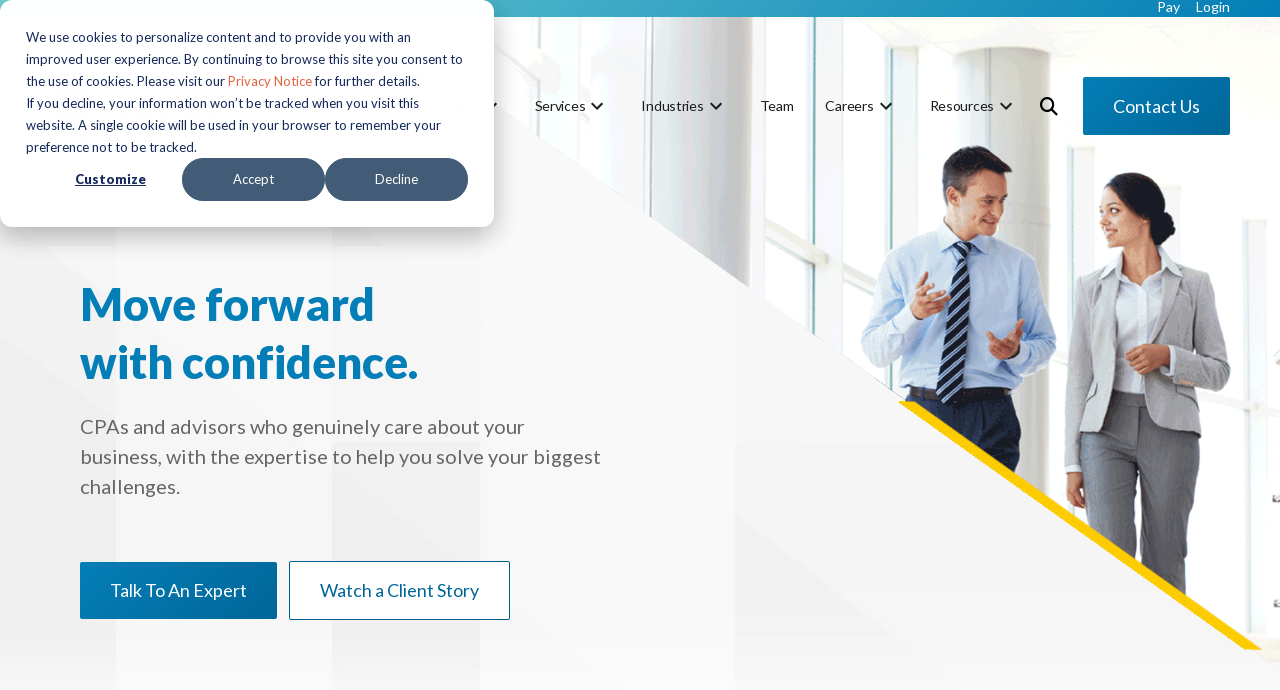

--- FILE ---
content_type: text/html; charset=UTF-8
request_url: https://www.hogantaylor.com/
body_size: 26217
content:
<!doctype html><html lang="en"><head>
    <meta charset="utf-8">
    <title>HoganTaylor</title>
    <link rel="shortcut icon" href="https://www.hogantaylor.com/hubfs/HT-Favicon-Color.png">
    <meta name="description" content="CPAs and advisors who genuinely care about your business, with the expertise to help you solve your biggest challenges.">
    
    <meta name="viewport" content="width=device-width, initial-scale=1">

    <script src="/hs/hsstatic/jquery-libs/static-1.1/jquery/jquery-1.7.1.js"></script>
<script>hsjQuery = window['jQuery'];</script>
    <meta property="og:description" content="CPAs and advisors who genuinely care about your business, with the expertise to help you solve your biggest challenges.">
    <meta property="og:title" content="HoganTaylor">
    <meta name="twitter:description" content="CPAs and advisors who genuinely care about your business, with the expertise to help you solve your biggest challenges.">
    <meta name="twitter:title" content="HoganTaylor">

    

    
    <style>
a.cta_button{-moz-box-sizing:content-box !important;-webkit-box-sizing:content-box !important;box-sizing:content-box !important;vertical-align:middle}.hs-breadcrumb-menu{list-style-type:none;margin:0px 0px 0px 0px;padding:0px 0px 0px 0px}.hs-breadcrumb-menu-item{float:left;padding:10px 0px 10px 10px}.hs-breadcrumb-menu-divider:before{content:'›';padding-left:10px}.hs-featured-image-link{border:0}.hs-featured-image{float:right;margin:0 0 20px 20px;max-width:50%}@media (max-width: 568px){.hs-featured-image{float:none;margin:0;width:100%;max-width:100%}}.hs-screen-reader-text{clip:rect(1px, 1px, 1px, 1px);height:1px;overflow:hidden;position:absolute !important;width:1px}
</style>

<link rel="stylesheet" href="https://www.hogantaylor.com/hubfs/hub_generated/template_assets/1/41874455236/1766169578459/template_mojoflex-styles.css">

<style>
  
  
  
	.search-button, .search-button:visited, .search-link, .search-link:visited {
		color: #000000;
	}
	.search-button:hover, .search-link:hover {
		color: #377CB1;
	}
  .sticky-header .search-link, .sticky-header .search-link:visited {
		color: #000000;
	}
	.sticky-header .search-link:hover {
		color: #377CB1;
	}
  .header-flex {
    padding-top: 20px;
    padding-bottom: 20px;
  }
  @media(min-width: 1200px) {
    .header-flex {
      padding-top: 50px;
      padding-bottom: 20px;
    }
  }
  
  
  
  .alert-bar {
    
      background-color: #72D3D4;
      background: -moz-linear-gradient(-45deg, rgba(114, 211, 212, 1.0) 0%, rgba(19, 141, 197, 1.0) 100%);
      background: -webkit-linear-gradient(-45deg, rgba(114, 211, 212, 1.0) 0%, rgba(19, 141, 197, 1.0) 100%);
      background: linear-gradient (-45deg, rgba(114, 211, 212, 1.0) 0%, rgba(19, 141, 197, 1.0) 100%);  
    
  }
  
  
  
  .header-utility {
    
      background-color: #72D3D4;
      background: -moz-linear-gradient(-45deg, rgba(114, 211, 212, 1.0) 0%, rgba(4, 126, 182, 1.0) 100%);
      background: -webkit-linear-gradient(-45deg, rgba(114, 211, 212, 1.0) 0%, rgba(4, 126, 182, 1.0) 100%);
      background: linear-gradient (-45deg, rgba(114, 211, 212, 1.0) 0%, rgba(4, 126, 182, 1.0) 100%);  
    
  }
  
  .utility-nav a,
  .utility-nav a:visited {
    color: rgba(255, 255, 255, 1.0);
  }
  
  .utility-nav a:hover,
  .utility-nav a:focus {
    color: rgba(238, 200, 70, 1.0);
    
      text-decoration: none;
    
  }
  
  
  .utility-nav.off-canvas ul {
    border-top: 1px solid rgba(255, 255, 255, 0.55);
  }

  .utility-nav.off-canvas a,
  .utility-nav.off-canvas a:visited {
    color: rgba(255, 255, 255, 1.0);
  }
  
  
  
  
  
  
  
  .header {
    position: fixed;
  }
  
  
    .header.sticky-header {
      background: rgba(255, 255, 255, 0.85);
      box-shadow: 0 4px 4px -2px rgba(0, 0, 0, 0.1);
      height: auto;
    }

    .header.sticky-header .header-flex {
      padding: 10px 0;
    }

    /****** Anchor styling ******/
    a[data-hs-anchor="true"] {
      display: block; 
      position: relative; 
      top:-125px; 
      visibility:hidden;
    }
  
  
  @media(min-width: 992px) {
    .header {
      position: absolute;
    }
    
    
    .header {
      position: fixed;
    }
    
  }
  
  
  
  
  
  
  
  .header-logo {
    max-width: 200px;
  }
  
  .header.sticky-header .header-logo.switch {
    max-width: 250px;
  }

  @media(min-width: 768px) {
    .header-logo {
      max-width: 250px;
    }
    
    .header.sticky-header .header-logo.switch {
      max-width: 250px;
    }
  }
  
    
  
  .navbar-collapse {
    background: rgba(0, 102, 153, 0.97);
  }
  
  .navbar-toggle .icon-bar {
    background: rgba(0, 102, 153, 1.0);
  }
  
  .header.sticky-header .navbar-toggle .icon-bar {
    background: rgba(0, 102, 153, 1.0);
  }
  
  .navbar-toggle:hover .icon-bar {
    background: rgba(114, 211, 212, 1.0);
  }

  .navbar-close:hover .icon-bar,
  .mega-close:hover .icon-bar {
    background: rgba(114, 211, 212, 1.0);
  }
    
  .nav ul li a,
  .nav ul li a:visited,
  .nav ul li a:focus,
  .nav .hs-menu-wrapper.hs-menu-flow-horizontal > ul li a {
    color: rgba(255, 255, 255, 1.0);
    font-weight: 400;
  }

  .nav ul li a:hover,
  .nav .hs-menu-wrapper.hs-menu-flow-horizontal > ul li a:hover {
    color: rgba(114, 211, 212, 1.0);
  }
  
  
  .nav li.arrow ul li a,
  .nav li.arrow ul li a:visited,
  .nav .hs-menu-wrapper.hs-menu-flow-horizontal > ul li.hs-item-has-children ul.hs-menu-children-wrapper > li > a,
  .nav .hs-menu-wrapper.hs-menu-flow-horizontal > ul li.hs-item-has-children ul.hs-menu-children-wrapper > li > a:visited {
    color: rgba(255, 255, 255, 1.0);
    font-weight: 400;
  }

  .nav li.arrow ul li a:hover,
  .nav .hs-menu-wrapper.hs-menu-flow-horizontal > ul li.hs-item-has-children ul.hs-menu-children-wrapper > li > a:hover {
    color: rgba(114, 211, 212, 1.0);
    text-decoration: underline;
  }
  
  .nav li.arrow ul ul li a,
  .nav li.arrow ul ul li a:visited,
  .nav .hs-menu-wrapper.hs-menu-flow-horizontal > ul ul li.hs-item-has-children ul.hs-menu-children-wrapper > li > a,
  .nav .hs-menu-wrapper.hs-menu-flow-horizontal > ul ul li.hs-item-has-children ul.hs-menu-children-wrapper > li > a:visited {
    font-weight: 400;
  }
  
  
  
  
  .nav.standard {
    display: none;
  }

  @media(min-width: 1200px) {
    .nav.standard {
      display: flex;
      margin: 0;
      padding: 0;
    }

    .navbar-toggle {
      display: none !important;
    }

    .nav.standard ul,
    .nav.standard .hs-menu-wrapper.hs-menu-flow-horizontal > ul {
      list-style: none outside none;
      margin: 0 0 0px 0;
      padding: 0;
      display: block;
    }

    .nav.standard ul li,
    .nav.standard ul li:visited,
    .nav.standard .hs-menu-wrapper.hs-menu-flow-horizontal > ul li.hs-menu-depth-1 {
      background: transparent;
      display: inline-block;
      padding: 0;
      float: none;
      position: relative;
      margin: 0 0 0 10px;
    }

    .nav.standard ul li a,
    .nav.standard ul li a:visited,
    .nav.standard ul li a:focus,
    .nav.standard .hs-menu-wrapper.hs-menu-flow-horizontal > ul li a {
      background: transparent;
      color: rgba(0, 0, 0, 1.0);
      display: block;
      font-size: 16px;
      font-weight: 400;
      line-height: 1.3;
      max-width: none;
      overflow: visible;
      padding: 5px 12px 5px 0px;
      position: relative;
      margin: 0;
      outline: none;
    }

    .nav.standard ul li a:hover,
    .nav.standard .hs-menu-wrapper.hs-menu-flow-horizontal > ul li a:hover,
    .nav.standard .hs-menu-wrapper.hs-menu-flow-horizontal > ul li.active > a {
      background: transparent;
      color: rgba(49, 178, 237, 1.0);
      text-decoration: none;
    }

    .nav.standard li.arrow > a:after,
    .nav.standard li.arrow > a:visited:after {
      content: "\f0d7";
      display: inline-block;
      position: relative;
      font-family: 'Font Awesome 5 Free';
      font-weight: 900;
      right: auto;
      top: auto;
      margin: 0 0 0 10px;
      font-size: 15px;
      line-height: 1;
      transition: all 0.1s linear 0s;
    }

    

    .nav.standard ul ul,
    .nav.standard .hs-menu-wrapper.hs-menu-flow-horizontal > ul li.hs-item-has-children ul.hs-menu-children-wrapper {
      max-height: none;
      overflow: visible;
      transition: all 0.15s ease 0s;
      list-style-type: none;
      margin: 0;
      padding: 15px 0;
      visibility: hidden !important;
      opacity: 0 !important;
      position: absolute;
      left: 0;
      top: calc(100% + 10px);
      width: 250px;
    }

    .nav.standard ul li:last-child ul,
    .nav.standard .hs-menu-wrapper.hs-menu-flow-horizontal > ul li.hs-item-has-children:last-child ul.hs-menu-children-wrapper {
      left: auto;
      right: 0;
    }

    .nav.standard .hs-menu-wrapper.hs-menu-flow-horizontal > ul li.hs-item-has-children:last-child > ul.hs-menu-children-wrapper:before {
      left: auto;
      right: 20px;
    }

    .nav.standard .hs-menu-wrapper.hs-menu-flow-horizontal > ul li.hs-item-has-children > ul.hs-menu-children-wrapper:before {
      content: '';
      display: block;
      height: 8px;
      width: 8px;
      transform: rotate(45deg);
      position: absolute;
      top: -3px;
      left: 20px;
      transition: all 0.15s ease 0s;
      opacity: 0;
      visibility: hidden;
    }

    .nav.standard li.arrow.drop ul,
    .nav.standard .hs-menu-wrapper.hs-menu-flow-horizontal > ul li.hs-item-has-children.drop ul.hs-menu-children-wrapper {
      max-height: none;
      visibility: visible !important;
      opacity: 1 !important;
    }

    .nav.standard li.arrow.drop > ul:before,
    .nav.standard .hs-menu-wrapper.hs-menu-flow-horizontal > ul li.hs-item-has-children.drop > ul.hs-menu-children-wrapper:before {
      opacity: 1;
      visibility: visible;
    }

    .nav.standard li.arrow ul li {
      display: block;
      margin: 0;
      padding: 0;
      text-transform: none;
    }

    .nav.standard li.arrow ul li a,
    .nav.standard li.arrow ul li a:visited,
    .nav.standard .hs-menu-wrapper.hs-menu-flow-horizontal > ul li.hs-item-has-children ul.hs-menu-children-wrapper > li > a,
    .nav.standard .hs-menu-wrapper.hs-menu-flow-horizontal > ul li.hs-item-has-children ul.hs-menu-children-wrapper > li > a:visited {
      display: block;
      padding: 5px 15px 5px 15px;
      text-transform: none;
      font-size: 17px;
      font-weight: 400;
      margin: 3px 0;
      max-width: none;
      width: auto;
    }

    

    .nav.standard ul ul ul,
    .nav.standard .hs-menu-wrapper.hs-menu-flow-horizontal > ul li.hs-item-has-children ul.hs-menu-children-wrapper ul {
      padding: 0;
      position: relative;
      top: auto;
      left: auto;
    }

    .nav.standard ul ul ul:before,
    .nav.standard .hs-menu-wrapper.hs-menu-flow-horizontal > ul li.hs-item-has-children ul.hs-menu-children-wrapper ul:before {
      display: none;
    }

    .nav.standard li.arrow ul ul li,
    .nav.standard .hs-menu-wrapper.hs-menu-flow-horizontal > ul li.hs-item-has-children ul.hs-menu-children-wrapper li.hs-item-has-children ul.hs-menu-children-wrapper {
      text-transform: none;
      position: relative;
      top: auto;
      left: auto;
    }

    .nav.standard li.arrow ul ul li a,
    .nav.standard li.arrow ul ul li a:visited,
    .nav.standard .hs-menu-wrapper.hs-menu-flow-horizontal > ul li.hs-item-has-children ul.hs-menu-children-wrapper > li > ul > li > a,
    .nav.standard .hs-menu-wrapper.hs-menu-flow-horizontal > ul li.hs-item-has-children ul.hs-menu-children-wrapper > li > ul > li > a:visited {
      display: block;
      font-size: 16px;
      font-weight: 400;
      padding: 5px 10px 5px 25px;
      margin: 5px 0;
      text-transform: none;
      font-style: italic;
    }

    .nav li.arrow ul ul li a:hover,
    .nav li.arrow ul ul li a:focus,
    .nav.standard .hs-menu-wrapper.hs-menu-flow-horizontal > ul li.hs-item-has-children ul.hs-menu-children-wrapper > li > ul > li.active > a {
      background: transparent;
    }

    

    .nav.standard li.arrow ul li a,
    .nav.standard li.arrow ul li a:visited,
    .nav.standard .hs-menu-wrapper.hs-menu-flow-horizontal > ul li.hs-item-has-children ul.hs-menu-children-wrapper > li > a,
    .nav.standard .hs-menu-wrapper.hs-menu-flow-horizontal > ul li.hs-item-has-children ul.hs-menu-children-wrapper > li > a:visited {
      color: rgba(34, 34, 34, 1.0);
      font-weight: 400;
    }

    .nav.standard li.arrow ul li a:hover,
    .nav.standard .hs-menu-wrapper.hs-menu-flow-horizontal > ul li.hs-item-has-children ul.hs-menu-children-wrapper > li > a:hover,
    .nav.standard .hs-menu-wrapper.hs-menu-flow-horizontal > ul li.hs-item-has-children ul.hs-menu-children-wrapper > li.active > a {
      color: rgba(49, 178, 237, 1.0);
    }

    .nav.standard li.arrow ul ul li a,
    .nav.standard li.arrow ul ul li a:visited,
    .nav.standard .hs-menu-wrapper.hs-menu-flow-horizontal > ul ul li.hs-item-has-children ul.hs-menu-children-wrapper > li > a,
    .nav.standard .hs-menu-wrapper.hs-menu-flow-horizontal > ul ul li.hs-item-has-children ul.hs-menu-children-wrapper > li > a:visited {
      font-weight: 400;
    }

    .nav.standard ul ul,
    .nav.standard .hs-menu-wrapper.hs-menu-flow-horizontal > ul li.hs-item-has-children ul.hs-menu-children-wrapper {
      background: rgba(255, 255, 255, 1.0);
      border-radius: 3px;
    }

    .nav.standard .hs-menu-wrapper.hs-menu-flow-horizontal > ul li.hs-item-has-children > ul.hs-menu-children-wrapper:before {
      background: rgba(255, 255, 255, 1.0);
    }

    .sticky-header .nav.standard ul li a,
    .sticky-header .nav.standard ul li a:visited,
    .sticky-header .nav.standard ul li a:focus,
    .sticky-header .nav.standard .hs-menu-wrapper.hs-menu-flow-horizontal > ul li a {
      color: rgba(0, 0, 0, 1.0);
    }

    .sticky-header .nav.standard ul li a:hover,
    .sticky-header .nav.standard .hs-menu-wrapper.hs-menu-flow-horizontal > ul li a:hover,
    .sticky-header .nav.standard .hs-menu-wrapper.hs-menu-flow-horizontal > ul li.active > a {
      color: rgba(49, 178, 237, 1.0);
    }

    
    .sticky-header .nav.standard li.arrow ul li a,
    .sticky-header .nav.standard li.arrow ul li a:visited,
    .sticky-header .nav.standard .hs-menu-wrapper.hs-menu-flow-horizontal > ul li.hs-item-has-children ul.hs-menu-children-wrapper > li > a,
    .sticky-header .nav.standard .hs-menu-wrapper.hs-menu-flow-horizontal > ul li.hs-item-has-children ul.hs-menu-children-wrapper > li > a:visited {
      color: rgba(34, 34, 34, 1.0);
    }

    .sticky-header .nav.standard li.arrow ul li a:hover,
    .sticky-header .nav.standard .hs-menu-wrapper.hs-menu-flow-horizontal > ul li.hs-item-has-children ul.hs-menu-children-wrapper > li > a:hover,
    .sticky-header .nav.standard .hs-menu-wrapper.hs-menu-flow-horizontal > ul li.hs-item-has-children ul.hs-menu-children-wrapper > li.active > a {
      color: rgba(49, 178, 237, 1.0);
    }
  }
  
  
    
  
  .social.header-soc a,
  .social.header-soc a:visited {
    color: rgba(255, 255, 255, 1.0);
  }
  
  .social.header-soc a:hover,
  .social.header-soc a:focus {
    color: rgba(114, 211, 212, 1.0);
  }
  
  .social-icons.header-soc a span,
  .social-icons.header-soc a:visited span {
    fill: rgba(255, 255, 255, 1.0);
  }
  
  .social-icons.header-soc a:hover span,
  .social-icons.header-soc a:focus span {
    fill: rgba(114, 211, 212, 1.0);
  }
  
  
  
  .mega-menu-wrapper {
    background: rgba(0, 102, 153, 1);
    position: fixed;
    right: -100vw;
    top: 0;
    height: 0;
    opacity: 0;
    overflow-y: scroll;
    padding: 90px 25px 85px;
    transition: all 0.25s ease 0s;
    width: 100%;
    z-index: 700;
  }

  .mega-menu-wrapper.active {
    height: 100%;
    opacity: 1;
    right: 0;
    transition: all 0.25s ease 0s;
  }
  
  .mega-menu-wrapper .mega-close .icon-bar {
    width: 20px;
  }
  
  .mega-menu-wrapper .mega-close .icon-bar.first {
    top: 6px;
    width: 10px;
  }
  
  .mega-menu-wrapper .mega-close .icon-bar.last {
    top: -6px;
    width: 10px;
  }
  
  .mega-menu-wrapper .mega-close:hover {
    transform: none;
  }
    
  .mega-menu-nav-flex .nav-col p {
    margin: 0 0 10px;
  }
  
  .mega-menu-nav-flex .nav-col ul {
    list-style-type: none;
    padding: 0 0 0 5px;
  }
  .mega-menu-nav-flex .nav-col ul ul {
    list-style-type: none;
    padding: 0 0 0 10px;
  }

  .mega-menu-nav p.menu-header,
  .mega-menu-nav-flex .nav-col a,
  .mega-menu-nav-flex .nav-col a:visited {
    color: rgba(255, 255, 255, 1.0);
  }

  .mega-menu-nav-flex .nav-col a:hover,
  .mega-menu-nav-flex .nav-col a:focus {
    color: rgba(114, 211, 212, 1.0);
    text-decoration: none;
  }

  .mega-menu-nav-flex .nav-col ul li a,
  .mega-menu-nav-flex .nav-col ul li a:visited,
  .mega-menu-nav-flex .nav-col ul ul li a,
  .mega-menu-nav-flex .nav-col ul ul li a:visited{
    color: rgba(255, 255, 255, 1.0);
  }

  .mega-menu-nav-flex .nav-col ul li a:hover,
  .mega-menu-nav-flex .nav-col ul li a:focus,
  .mega-menu-nav-flex .nav-col ul ul li a:hover,
  .mega-menu-nav-flex .nav-col ul ul li a:focus{
    color: rgba(114, 211, 212, 1.0);
  }
  
  @media(min-width: 768px) {
    .mega-menu-wrapper {
      right: -500px;
      width: 500px;
    }
    .mega-menu-wrapper.active {
      right: 0;
    }
  }
  
  @media(max-width: 1199px) {
    .mega-menu-wrapper.mobile-white h1,
    .mega-menu-wrapper.mobile-white h2,
    .mega-menu-wrapper.mobile-white h3,
    .mega-menu-wrapper.mobile-white h4,
    .mega-menu-wrapper.mobile-white h5,
    .mega-menu-wrapper.mobile-white h6,
    .mega-menu-wrapper.mobile-white p,
    .mega-menu-wrapper.mobile-white p.menu-header,
    .mega-menu-wrapper.mobile-white a,
    .mega-menu-wrapper.mobile-white a:visited {
      color: #fff;
    }
  }
  
  @media(min-width: 1200px) {
    
    .standard li.mega-menu.drop ul,
    .standard .hs-menu-wrapper.hs-menu-flow-horizontal > ul li.mega-menu.drop ul.hs-menu-children-wrapper {
      max-height: 0;
      visibility: hidden !important;
      opacity: 0 !important;
      right: 0;
    }
    
    .nav.standard li.mega-active ul,
    .nav.standard .hs-menu-wrapper.hs-menu-flow-horizontal > ul li.hs-item-has-children.mega-active ul.hs-menu-children-wrapper {
      visibility: hidden !important;
      opacity: 0 !important;
    }
    .standard .mega-menu-wrapper .mega-close {
      display: none;
    }
    .standard .mega-menu-wrapper {
      background: rgba(255, 255, 255, 1.0);
      display: block;
      height: 0;
      opacity: 0;
      padding: 0 30px;
      position: relative;
      overflow-y: visible;
      right: 0;
      transition: all .15s ease 0s;
      visibility: hidden;
      width: 100vw;
      max-width: 1920px;
      margin: 0 auto;
    }
    .standard .mega-menu-wrapper.active {
      height: auto;
      opacity: 1;
      padding: 30px 50px;
      transition: all .15s ease 0s;
      visibility: visible;
    }

    .standard .mega-menu-flex.two-col {
      display: flex;
      flex-flow: row nowrap;
    }
    .standard .mega-menu-flex.two-col .mega-menu-nav {
      flex-basis: 70%;
      flex-grow: 4;
    }
    .standard .mega-menu-flex.two-col .mega-menu-extra-content {
      flex-basis: 30%;
      flex-grow: 1;
      padding: 0 10px;
    }
    .standard .mega-menu-nav-flex {
      display: flex;
      flex-flow: row nowrap;
    }
    .standard .mega-menu-nav-flex .nav-col {
      flex-basis: 20%;
      flex-grow: 1;
      padding: 0;
    }
    
    .standard .mega-menu-nav-flex .nav-col p {
      margin: 0 0 20px;
    }

    .standard .mega-menu-nav-flex .nav-col ul {
      padding: 0;
    }
    
    .standard .mega-menu-nav-flex .nav-col a,
    .standard .mega-menu-nav-flex .nav-col a:visited {
      color: rgba(102, 102, 102, 1.0);
      font-size: 17px;
      font-weight: 700;
    }
    
    .standard .mega-menu-nav-flex .nav-col a:hover,
    .standard .mega-menu-nav-flex .nav-col a:focus {
      color: rgba(102, 102, 102, 1.0);
    }
    
    .standard .mega-menu-nav-flex .nav-col ul li a,
    .standard .mega-menu-nav-flex .nav-col ul li a:visited {
      color: rgba(49, 178, 237, 1.0);
      font-size: 17px;
      font-weight: 400;
    }
    
    .standard .mega-menu-nav-flex .nav-col ul li a:hover,
    .standard .mega-menu-nav-flex .nav-col ul li a:focus {
      color: rgba(49, 178, 237, 1.0);
    }
    
    .standard .mega-menu-nav-flex .nav-col ul ul li a,
    .standard .mega-menu-nav-flex .nav-col ul ul li a:visited {
      color: rgba(102, 102, 102, 1.0);
      font-size: 17px;
      font-weight: 400;
    }
    
    .standard .mega-menu-nav-flex .nav-col ul ul li a:hover,
    .standard .mega-menu-nav-flex .nav-col ul ul li a:focus {
      color: rgba(49, 178, 237, 1.0);
    }
  }
  
  @media(min-width: 1600px) {
    .standard .mega-menu-wrapper.active {
      padding: 30px 110px;
    }
  }
  
</style>


<style>
  
  
  
  .movable-background-element.widget_1619635992940 {
    display: flex;
    flex-flow: row nowrap;
    width: 100%;
    height: auto;
    position: absolute;
    top: 0;
    left: 0;
    z-index: 5;
    transform: translateY(-0%);
  }
  
  .movable-background-element.widget_1619635992940.mobile-diff {
    transform: translateY(-0%);
  }
  
  .movable-background-element.widget_1619635992940.mobile-diff .desktop-move-image {
    display: none;
  }
  
  .movable-background-element.widget_1619635992940.mobile-diff .mobile-diff-image {
    display: block;
  }
  
  .movable-background-element.widget_1619635992940.left-side,
  .movable-background-element.widget_1619635992940.mobile-diff.left-side-mobi {
    justify-content: flex-start;
  }
  
  .movable-background-element.widget_1619635992940.center-flex,
  .movable-background-element.widget_1619635992940.mobile-diff.center-flex-mobi {
    justify-content: center;
  }
  
  .movable-background-element.widget_1619635992940.right-side,
  .movable-background-element.widget_1619635992940.mobile-diff.right-side-mobi {
    justify-content: flex-end;
  }
  
  
  
  @media(min-width: 768px) {
    
    
    .movable-background-element.widget_1619635992940.mobile-diff {
      transform: translateY(-0%);
    }
    
    .movable-background-element.widget_1619635992940.mobile-diff .desktop-move-image {
      display: block;
    }

    .movable-background-element.widget_1619635992940.mobile-diff .mobile-diff-image {
      display: none;
    }
    
    .movable-background-element.widget_1619635992940.mobile-diff.left-side {
      justify-content: flex-start;
    }

    .movable-background-element.widget_1619635992940.mobile-diff.center-flex {
      justify-content: center;
    }

    .movable-background-element.widget_1619635992940.mobile-diff.right-side {
      justify-content: flex-end;
    }
    
    
      .movable-background-element.widget_1619635992940 img {
        max-width: 80%;
      }
    
  }
  
  @media(min-width: 1200px) {
    
      .movable-background-element.widget_1619635992940 img {
        max-width: 75%;
      }
    
  }
</style>


<style>
  
  
  
  
  .std-padding.widget_1619637940419 {
    
      background-image: url(https://www.hogantaylor.com/hubfs/HT%20Homepage%20Hero%20BKGD.jpg);
     
    
      background-color: rgba(255, 255, 255, 1);
    
    
      padding: 180px 0 150px;
    
  }
  
  .page-content.widget_1619637940419 {
    text-align: center;
  }
  
  
    @media(min-width: 768px) {
      .std-padding.widget_1619637940419 {
        padding: 200px 0 175px;
      }
    }

    @media(min-width: 1200px) {
      .std-padding.widget_1619637940419 {
        padding: 275px 0 200px;
      }
    }
  
  
  @media(min-width: 992px) {
    .page-content.widget_1619637940419 {
      text-align: left;
    }
  }
</style>


<style>
  .value-stack-wrap.widget_1617912389241.custom {
    max-width: 1280px;
  }
  
  .value-stack-flex.widget_1617912389241 .value-title p {
    font-weight: 700;
    letter-spacing: 0px;
    margin: 0;
    font-size: 18px;
  }
  
  
    .value-stack-wrap.widget_1617912389241.overlap {
      margin: -100px auto -2px;
    }
  
    @media(min-width: 992px) {
      .value-stack-wrap.widget_1617912389241.overlap {
        margin: -120px auto -2px;
      }
    }
  
  
  @media(min-width: 992px) {
    .value-stack-flex.widget_1617912389241 .value-title p {
      font-size: 18px;
    }
  }
</style>


<style>
  
  
  .std-padding.widget_1617232065519 {
    
      background-image: url(https://www.hogantaylor.com/hubfs/HT%20Homepage%20Hero%20BKGD.jpg);
     
    
      background-color: rgba(255, 255, 255, 1);
    
    
  }
  
  .page-content.widget_1617232065519 {
    text-align: center;
  }
  
  
  
  
  
  @media(min-width: 992px) {
    .page-content.widget_1617232065519 {
      text-align: center;
    }
  }
</style>


  <style>
    .services-flex.widget_1617290576822.no-dividers > .service-item:after,
    .services-flex.widget_1617290576822.no-dividers > .service-item:visited:after {
      display: none;
    }
    
    .services-flex.widget_1617290576822 .service-item,
    .services-flex.widget_1617290576822 .service-item {
      border-radius: 0px;
      overflow: hidden;
    }
    
    .services-flex.widget_1617290576822 .service-title {
      font-size: 23px;
    }
    
    .services-flex.widget_1617290576822 .service-info,
    .services-flex.widget_1617290576822 .service-info p {
      font-size: 16px;
    }
    
    
    
    
    
    .std-padding.widget_1617290576822 {
       
      
        background-color: rgba(255, 255, 255, .0);
      
      
        padding: 100px 0 0px;
      
    }
    
    @media(min-width: 768px) {
      .services-flex.widget_1617290576822 .service-title {
        font-size: 23px;
      }

      .services-flex.widget_1617290576822 .service-info,
      .services-flex.widget_1617290576822 .service-info p {
        font-size: 17px;
      } 
    }

    
      @media(min-width: 768px) {
        .std-padding.widget_1617290576822 {
          padding: 80px 0 0px;
        }
      }  

      @media(min-width: 1200px) {
        .std-padding.widget_1617290576822 {
          padding: 100px 0 0px;
        }
      }
    
    
    @media(min-width: 1200px) {
      
      
      .services-flex.widget_1617290576822 .service-title {
        font-size: 25px;
      }

      .services-flex.widget_1617290576822 .service-info,
      .services-flex.widget_1617290576822 .service-info p {
        font-size: 18px;
      } 
    }
  </style>


<style>
  
  
  .std-padding.widget_1617640648272 {
     
    
      background-color: rgba(255, 255, 255, .);
    
    
      padding: 0px 0 80px;
    
  }
  
  .page-content.widget_1617640648272 {
    text-align: center;
  }
  
  
  
  
    @media(min-width: 768px) {
      .std-padding.widget_1617640648272 {
        padding: 0px 0 80px;
      }
    }  

    @media(min-width: 1200px) {
      .std-padding.widget_1617640648272 {
        padding: 0px 0 80px;
      }
    }
  
  
  @media(min-width: 992px) {
    .page-content.widget_1617640648272 {
      text-align: center;
    }
  }
</style>


<style>
  .tile-content.module_1617295138228 {
    
      background-color: rgba(255, 255, 255, .0);
    
    text-align: center;
  }
  
  @media(min-width: 992px) {
    .tile-content.module_1617295138228 {
      text-align: left;  
    }
    
    .tile-content.module_1617295138228.add-offset {
      margin: 0 -25px 25px 0;
    }
    
    .tile-flex.offset.image-left .tile-content {
      margin: 0 0px 25px -25px;
    }
    
    
    
    
    
    
  }
</style>


  <style>
    .services-flex.widget_1652799528206.no-dividers > .service-item:after,
    .services-flex.widget_1652799528206.no-dividers > .service-item:visited:after {
      display: none;
    }
    
    .services-flex.widget_1652799528206 .service-item,
    .services-flex.widget_1652799528206 .service-item {
      border-radius: 0px;
      overflow: hidden;
    }
    
    .services-flex.widget_1652799528206 .service-title {
      font-size: 23px;
    }
    
    .services-flex.widget_1652799528206 .service-info,
    .services-flex.widget_1652799528206 .service-info p {
      font-size: 16px;
    }
    
    
    
    
    
    .std-padding.widget_1652799528206 {
       
      
        background-color: rgba(255, 255, 255, 1);
      
      
        padding: 40px 0 20px;
      
    }
    
    @media(min-width: 768px) {
      .services-flex.widget_1652799528206 .service-title {
        font-size: 23px;
      }

      .services-flex.widget_1652799528206 .service-info,
      .services-flex.widget_1652799528206 .service-info p {
        font-size: 17px;
      } 
    }

    
      @media(min-width: 768px) {
        .std-padding.widget_1652799528206 {
          padding: 40px 0 20px;
        }
      }  

      @media(min-width: 1200px) {
        .std-padding.widget_1652799528206 {
          padding: 40px 0 20px;
        }
      }
    
    
    @media(min-width: 1200px) {
      
      
      .services-flex.widget_1652799528206 .service-title {
        font-size: 25px;
      }

      .services-flex.widget_1652799528206 .service-info,
      .services-flex.widget_1652799528206 .service-info p {
        font-size: 18px;
      } 
    }
  </style>


<style>
  
  
  
  
  .std-padding.module_17337608547213 {
    
      background-image: url(https://www.hogantaylor.com/hubfs/Interior%20angled%20background.png);
     
    
      background-color: rgba(255, 255, 255, 1);
    
    
      padding: 60px 0 80px;
    
  }
  
  .page-content.module_17337608547213 {
    text-align: left;
  }
  
  
    @media(min-width: 768px) {
      .std-padding.module_17337608547213 {
        padding: 80px 0 80px;
      }
    }

    @media(min-width: 1200px) {
      .std-padding.module_17337608547213 {
        padding: 60px 0 80px;
      }
    }
  
  
  @media(min-width: 992px) {
    .page-content.module_17337608547213 {
      text-align: left;
    }
  }
</style>


<style>
  
  
  .std-padding.module_16673110536913 {
    
      background-image: url(https://www.hogantaylor.com/hubfs/Interior%20angled%20background-1.png);
     
    
      background-color: rgba(255, 255, 255, 1);
    
    
      padding: 20px 0 100px;
    
  }
  
  .page-content.module_16673110536913 {
    text-align: left;
  }
  
  
  
  
    @media(min-width: 768px) {
      .std-padding.module_16673110536913 {
        padding: 0px 0 40px;
      }
    }  

    @media(min-width: 1200px) {
      .std-padding.module_16673110536913 {
        padding: 20px 0 100px;
      }
    }
  
  
  @media(min-width: 992px) {
    .page-content.module_16673110536913 {
      text-align: left;
    }
  }
</style>


  <style>
    .services-flex.widget_1717596031423.no-dividers > .service-item:after,
    .services-flex.widget_1717596031423.no-dividers > .service-item:visited:after {
      display: none;
    }
    
    .services-flex.widget_1717596031423 .service-item,
    .services-flex.widget_1717596031423 .service-item {
      border-radius: 0px;
      overflow: hidden;
    }
    
    .services-flex.widget_1717596031423 .service-title {
      font-size: 23px;
    }
    
    .services-flex.widget_1717596031423 .service-info,
    .services-flex.widget_1717596031423 .service-info p {
      font-size: 16px;
    }
    
    
    
    
    
    .std-padding.widget_1717596031423 {
      
        background-image: url(https://www.hogantaylor.com/hubfs/HT-Blue%20Gradient%20BKGD.jpg);
       
      
        background-color: rgba(255, 255, 255, 1);
      
      
        padding: 100px 0 0px;
      
    }
    
    @media(min-width: 768px) {
      .services-flex.widget_1717596031423 .service-title {
        font-size: 23px;
      }

      .services-flex.widget_1717596031423 .service-info,
      .services-flex.widget_1717596031423 .service-info p {
        font-size: 17px;
      } 
    }

    
      @media(min-width: 768px) {
        .std-padding.widget_1717596031423 {
          padding: 80px 0 0px;
        }
      }  

      @media(min-width: 1200px) {
        .std-padding.widget_1717596031423 {
          padding: 100px 0 0px;
        }
      }
    
    
    @media(min-width: 1200px) {
      
      
      .services-flex.widget_1717596031423 .service-title {
        font-size: 25px;
      }

      .services-flex.widget_1717596031423 .service-info,
      .services-flex.widget_1717596031423 .service-info p {
        font-size: 18px;
      } 
    }
  </style>


<style>
  
  
  
  
  
  
  .std-padding.widget_1617298674057 {
    
      background-image: url(https://www.hogantaylor.com/hubfs/Interior%20angled%20background-1.png);
     
    
      background-color: rgba(255, 255, 255, 1);
    
    
  }
  
  .page-content.widget_1617298674057 {
    text-align: left;
  }
  
  
  
  @media(min-width: 992px) {
    .page-content.widget_1617298674057 {
      text-align: left;
    }
  }
</style>


<style>
  
  
  .std-padding.widget_1617299226680 {
    
      background-image: url(https://www.hogantaylor.com/hubfs/Interior%20angled%20background-1.png);
     
    
      background-color: rgba(255, 255, 255, 1);
    
    
      padding: 20px 0 100px;
    
  }
  
  .page-content.widget_1617299226680 {
    text-align: left;
  }
  
  
  
  
    @media(min-width: 768px) {
      .std-padding.widget_1617299226680 {
        padding: 0px 0 40px;
      }
    }  

    @media(min-width: 1200px) {
      .std-padding.widget_1617299226680 {
        padding: 20px 0 100px;
      }
    }
  
  
  @media(min-width: 992px) {
    .page-content.widget_1617299226680 {
      text-align: left;
    }
  }
</style>


<style>
  .tile-content.widget_1620143061106 {
    
      background-color: #72D3D4;
      background: -moz-linear-gradient(-45deg, rgba(114, 211, 212,1) 0%, rgba(4, 126, 182,1) 100%); 
      background: linear-gradient (-45deg, rgba(114, 211, 212,1) 0%, rgba(4, 126, 182,1) 100%); 
      background: -webkit-linear-gradient(-45deg, rgba(114, 211, 212,1) 0%, rgba(4, 126, 182,1) 100%); 
    
    text-align: left;
  }
  
  @media(min-width: 992px) {
    .tile-content.widget_1620143061106 {
      text-align: left;  
    }
    
    .tile-content.widget_1620143061106.add-offset {
      margin: 0 -25px 70px 0;
    }
    
    .tile-flex.offset.image-left .tile-content {
      margin: 0 0px 70px -25px;
    }
    
    
    
    
    
    
  }
</style>


<style>
  .std-padding.widget_1717601199957 {
     
    
      background-color: rgba(255, 255, 255, 1);
    
    
  }
  
  .page-content.widget_1717601199957 {
    text-align: left;
  }
  
  
  
  @media(min-width: 992px) {
    .page-content.widget_1717601199957 {
      text-align: left;
    }
  }
</style>


<style>
  .std-padding.widget_1617301208364 {
     
    
      background-color: #eb4218;
      background: -moz-linear-gradient(left, rgba(235, 66, 24,1) 0%, rgba(235, 66, 24, 0.20) 100%); 
      background: linear-gradient (left, rgba(235, 66, 24,1) 0%, rgba(235, 66, 24, 0.20) 100%); 
      background: -webkit-linear-gradient(left, rgba(235, 66, 24,1) 0%, rgba(235, 66, 24, 0.20) 100%); 
    
    
  }
  
  
  
  .form-wrapper.add-padding {
    padding: 25px;
  }
  
  .form-wrapper.widget_1617301208364 {
    background-color: rgba(238, 238, 238, .0);
    border-radius: 0px;
  }
  
  @media(min-width: 1200px) {
    .form-wrapper.add-padding {
      padding: 40px 50px;
    }
  }
</style>

<style>
  @font-face {
    font-family: "Lato";
    font-weight: 900;
    font-style: normal;
    font-display: swap;
    src: url("/_hcms/googlefonts/Lato/900.woff2") format("woff2"), url("/_hcms/googlefonts/Lato/900.woff") format("woff");
  }
  @font-face {
    font-family: "Lato";
    font-weight: 700;
    font-style: normal;
    font-display: swap;
    src: url("/_hcms/googlefonts/Lato/700.woff2") format("woff2"), url("/_hcms/googlefonts/Lato/700.woff") format("woff");
  }
  @font-face {
    font-family: "Lato";
    font-weight: 400;
    font-style: normal;
    font-display: swap;
    src: url("/_hcms/googlefonts/Lato/regular.woff2") format("woff2"), url("/_hcms/googlefonts/Lato/regular.woff") format("woff");
  }
  @font-face {
    font-family: "Lato";
    font-weight: 400;
    font-style: normal;
    font-display: swap;
    src: url("/_hcms/googlefonts/Lato/regular.woff2") format("woff2"), url("/_hcms/googlefonts/Lato/regular.woff") format("woff");
  }
  @font-face {
    font-family: "Lato";
    font-weight: 700;
    font-style: normal;
    font-display: swap;
    src: url("/_hcms/googlefonts/Lato/700.woff2") format("woff2"), url("/_hcms/googlefonts/Lato/700.woff") format("woff");
  }
</style>

<!-- Editor Styles -->
<style id="hs_editor_style" type="text/css">
.dnd_area-row-2-force-full-width-section > .row-fluid {
  max-width: none !important;
}
/* HubSpot Styles (default) */
.dnd_area-row-4-background-layers {
  background-image: url('https://www.hogantaylor.com/hubfs/HT-Blue%20Gradient%20BKGD.jpg') !important;
  background-position: center center !important;
  background-size: cover !important;
  background-repeat: no-repeat !important;
}
.dnd_area-row-5-padding {
  padding-right: 0px !important;
}
.dnd_area-row-5-background-layers {
  background-image: url('https://www.hogantaylor.com/hubfs/HT%20Stacked%20Gray%20Background_HT-graphic%20copy%202.jpg') !important;
  background-position: center bottom !important;
  background-size: cover !important;
  background-repeat: no-repeat !important;
}
</style>
    <script type="application/ld+json">
{"@context":"https://schema.org","@type":"VideoObject","contentUrl":"https://3868932.fs1.hubspotusercontent-na1.net/hubfs/3868932/Marketing%20Content/Videos/Dental%20Depot/Dental%20Depot%20Client%20Testimonial.mp4","dateModified":"2025-09-09T08:51:04.928Z","duration":"PT5M11S","height":1080,"name":"Dental Depot Client Testimonial","thumbnailUrl":"https://3868932.fs1.hubspotusercontent-na1.net/hubfs/3868932/Marketing%20Content/Videos/Dental%20Depot/Dental%20Depot%20Client%20Testimonial.mp4/medium.jpg?t=1720719554195","uploadDate":"2024-07-11T17:34:34.409Z","width":1920}</script>


    
<!--  Added by GoogleAnalytics integration -->
<script>
var _hsp = window._hsp = window._hsp || [];
_hsp.push(['addPrivacyConsentListener', function(consent) { if (consent.allowed || (consent.categories && consent.categories.analytics)) {
  (function(i,s,o,g,r,a,m){i['GoogleAnalyticsObject']=r;i[r]=i[r]||function(){
  (i[r].q=i[r].q||[]).push(arguments)},i[r].l=1*new Date();a=s.createElement(o),
  m=s.getElementsByTagName(o)[0];a.async=1;a.src=g;m.parentNode.insertBefore(a,m)
})(window,document,'script','//www.google-analytics.com/analytics.js','ga');
  ga('create','UA-32779163-1','auto');
  ga('send','pageview');
}}]);
</script>

<!-- /Added by GoogleAnalytics integration -->

<!--  Added by GoogleAnalytics4 integration -->
<script>
var _hsp = window._hsp = window._hsp || [];
window.dataLayer = window.dataLayer || [];
function gtag(){dataLayer.push(arguments);}

var useGoogleConsentModeV2 = true;
var waitForUpdateMillis = 1000;


if (!window._hsGoogleConsentRunOnce) {
  window._hsGoogleConsentRunOnce = true;

  gtag('consent', 'default', {
    'ad_storage': 'denied',
    'analytics_storage': 'denied',
    'ad_user_data': 'denied',
    'ad_personalization': 'denied',
    'wait_for_update': waitForUpdateMillis
  });

  if (useGoogleConsentModeV2) {
    _hsp.push(['useGoogleConsentModeV2'])
  } else {
    _hsp.push(['addPrivacyConsentListener', function(consent){
      var hasAnalyticsConsent = consent && (consent.allowed || (consent.categories && consent.categories.analytics));
      var hasAdsConsent = consent && (consent.allowed || (consent.categories && consent.categories.advertisement));

      gtag('consent', 'update', {
        'ad_storage': hasAdsConsent ? 'granted' : 'denied',
        'analytics_storage': hasAnalyticsConsent ? 'granted' : 'denied',
        'ad_user_data': hasAdsConsent ? 'granted' : 'denied',
        'ad_personalization': hasAdsConsent ? 'granted' : 'denied'
      });
    }]);
  }
}

gtag('js', new Date());
gtag('set', 'developer_id.dZTQ1Zm', true);
gtag('config', 'G-5GE7ZS18KM');
</script>
<script async src="https://www.googletagmanager.com/gtag/js?id=G-5GE7ZS18KM"></script>

<!-- /Added by GoogleAnalytics4 integration -->

<!--  Added by GoogleTagManager integration -->
<script>
var _hsp = window._hsp = window._hsp || [];
window.dataLayer = window.dataLayer || [];
function gtag(){dataLayer.push(arguments);}

var useGoogleConsentModeV2 = true;
var waitForUpdateMillis = 1000;



var hsLoadGtm = function loadGtm() {
    if(window._hsGtmLoadOnce) {
      return;
    }

    if (useGoogleConsentModeV2) {

      gtag('set','developer_id.dZTQ1Zm',true);

      gtag('consent', 'default', {
      'ad_storage': 'denied',
      'analytics_storage': 'denied',
      'ad_user_data': 'denied',
      'ad_personalization': 'denied',
      'wait_for_update': waitForUpdateMillis
      });

      _hsp.push(['useGoogleConsentModeV2'])
    }

    (function(w,d,s,l,i){w[l]=w[l]||[];w[l].push({'gtm.start':
    new Date().getTime(),event:'gtm.js'});var f=d.getElementsByTagName(s)[0],
    j=d.createElement(s),dl=l!='dataLayer'?'&l='+l:'';j.async=true;j.src=
    'https://www.googletagmanager.com/gtm.js?id='+i+dl;f.parentNode.insertBefore(j,f);
    })(window,document,'script','dataLayer','GTM-MJQWT22');

    window._hsGtmLoadOnce = true;
};

_hsp.push(['addPrivacyConsentListener', function(consent){
  if(consent.allowed || (consent.categories && consent.categories.analytics)){
    hsLoadGtm();
  }
}]);

</script>

<!-- /Added by GoogleTagManager integration -->

    <link rel="canonical" href="https://www.hogantaylor.com">

<!-- start Lucky Orange Code //-->
<script type="text/javascript">
window.__lo_site_id = 324739;
  (function() {
    var wa = document.createElement('script'); wa.type = 'text/javascript'; wa.async = true;
    wa.src = 'https://d10lpsik1i8c69.cloudfront.net/w.js';
    var s = document.getElementsByTagName('script')[0]; s.parentNode.insertBefore(wa, s);
  })();
</script>
<!-- end Lucky Orange Code //-->
<!-- Hotjar Tracking Code for https://hogantaylorwealth.com -->
<script>
    (function(h,o,t,j,a,r){
        h.hj=h.hj||function(){(h.hj.q=h.hj.q||[]).push(arguments)};
        h._hjSettings={hjid:2341751,hjsv:6};
        a=o.getElementsByTagName('head')[0];
        r=o.createElement('script');r.async=1;
        r.src=t+h._hjSettings.hjid+j+h._hjSettings.hjsv;
        a.appendChild(r);
    })(window,document,'https://static.hotjar.com/c/hotjar-','.js?sv=');
</script>
<style>
 /*------------------------------------------------------------------ header ------------------------------------------------------------------*/
 .header .nav.standard li.arrow > a:after, .header .nav.standard li.arrow > a:visited:after {
  background-image: url("data:image/svg+xml,%3Csvg xmlns='http://www.w3.org/2000/svg' width='24' height='24' viewBox='0 0 24 24' fill='none'%3E%3Cg clip-path='url(%23clip0_433_559)'%3E%3Cpath d='M7.41 8.59009L12 13.1701L16.59 8.59009L18 10.0001L12 16.0001L6 10.0001L7.41 8.59009Z' fill='%231D1D1D'/%3E%3C/g%3E%3Cdefs%3E%3CclipPath id='clip0_433_559'%3E%3Crect width='24' height='24' fill='white'/%3E%3C/clipPath%3E%3C/defs%3E%3C/svg%3E");
  width: 24px;
  height: 24px;
  content: '';
  margin-left: 0;
}
.header .nav.standard ul li a:hover:after, .header .nav.standard .hs-menu-wrapper.hs-menu-flow-horizontal > ul li a:hover:after, .header .nav.standard .hs-menu-wrapper.hs-menu-flow-horizontal > ul li.active > a:after {
  background-image: url("data:image/svg+xml,%3Csvg xmlns='http://www.w3.org/2000/svg' width='24' height='24' viewBox='0 0 24 24' fill='none'%3E%3Cg clip-path='url(%23clip0_433_559)'%3E%3Cpath d='M7.41 8.59009L12 13.1701L16.59 8.59009L18 10.0001L12 16.0001L6 10.0001L7.41 8.59009Z' fill='%2331b2ed'/%3E%3C/g%3E%3Cdefs%3E%3CclipPath id='clip0_433_559'%3E%3Crect width='24' height='24' fill='white'/%3E%3C/clipPath%3E%3C/defs%3E%3C/svg%3E");
}
.header .nav li.arrow > a:after, .header .nav li.arrow > a:visited:after {
  background-image: url("data:image/svg+xml,%3Csvg xmlns='http://www.w3.org/2000/svg' width='24' height='24' viewBox='0 0 24 24' fill='none'%3E%3Cg clip-path='url(%23clip0_433_559)'%3E%3Cpath d='M7.41 8.59009L12 13.1701L16.59 8.59009L18 10.0001L12 16.0001L6 10.0001L7.41 8.59009Z' fill='%23fff'/%3E%3C/g%3E%3Cdefs%3E%3CclipPath id='clip0_433_559'%3E%3Crect width='24' height='24' fill='white'/%3E%3C/clipPath%3E%3C/defs%3E%3C/svg%3E");
  width: 24px;
  height: 24px;
  content: '';
}
.header .nav ul li a, .header .nav ul li a:visited, .header .nav ul li a:focus, .header .nav .hs-menu-wrapper.hs-menu-flow-horizontal > ul li a {
  display: flex;
}
.header .nav ul li a:hover:after, .header .nav .hs-menu-wrapper.hs-menu-flow-horizontal > ul li a:hover:after {
  background-image: url("data:image/svg+xml;charset=utf-8,%3Csvg xmlns='http://www.w3.org/2000/svg' width='24' height='24' fill='none' viewBox='0 0 24 24'%3E%3Cg clip-path='url(%23a)'%3E%3Cpath fill='%2372d3d4' d='M7.41 8.59 12 13.17l4.59-4.58L18 10l-6 6-6-6z'/%3E%3C/g%3E%3Cdefs%3E%3CclipPath id='a'%3E%3Cpath fill='%23fff' d='M0 0h24v24H0z'/%3E%3C/clipPath%3E%3C/defs%3E%3C/svg%3E");
}
.header.sticky-header .header .header-flex {
  padding-block: 9px;
}
@media screen and (min-width: 768px) {
  .header .utility-nav a, .header .utility-nav a:visited {
    font-size: 14px;
    font-weight: 500;
  }
  .header .page-content.right-side .utility-nav a, .header .page-content.right-side .utility-nav a:visited {
    margin-left: 16px;
  }
  .header .utility-nav li {
    display: inline-flex
  }
  .header .utility-nav ul {
    display: flex;
  }
  .header .header-utility {
    padding-block: 8px;
  }
}
 
@media screen and (min-width: 1200px) {
  .header .header-flex {
    padding-block: 9px;
    transition: padding 0s;
  }
  .header .nav.standard .hs-menu-wrapper.hs-menu-flow-horizontal > ul li a {
    font-size: 14px;
    font-weight: 500;
    display: flex;
    align-items: center;
    letter-spacing: -0.28px;
    color: #1d1d1d;
  }
  .header .nav.standard ul li, .header .nav.standard ul li:visited, .header .nav.standard .hs-menu-wrapper.hs-menu-flow-horizontal > ul li.hs-menu-depth-1 {
    margin: 0 0 0 17px;
  }
}
/* ------------------------------------------------------------------ End Footer ------------------------------------------------------------------ */

/* ------------------------------------------------------------------ Footer ---------------------------------------------------------------------- */
@media (min-width: 768px) and (max-width: 1199px) {
  .footer-nav.five li, .footer-nav.nine li, .footer-nav.ten li {
    width: 33.333%;
  }
}

/* ------------------------------------------------------------------ End Footer ------------------------------------------------------------------ */

 .simple-arrow-btn:after {
    background-image: url(https://www.hogantaylor.com/hubfs/Arrow%20Icon/Arrow_icon_white.svg);
    background-position: 50%;
    background-repeat: no-repeat;
    background-size: contain;
    content: "";
    display: inline-block;
    height: 18px;
    margin-bottom: 3px;
    margin-left: 8px;
    vertical-align: middle;
    width: 18px;
}
</style>
<meta property="og:image" content="https://www.hogantaylor.com/hubfs/HT-Homepage%20Feature%20Image.png">
<meta property="og:image:width" content="1200">
<meta property="og:image:height" content="628">

<meta name="twitter:image" content="https://www.hogantaylor.com/hubfs/HT-Homepage%20Feature%20Image.png">


<meta property="og:url" content="https://www.hogantaylor.com">
<meta name="twitter:card" content="summary_large_image">
<meta http-equiv="content-language" content="en">





<style>
  
  .value-stack-flex {
      /* Permalink - use to edit and share this gradient: https://colorzilla.com/gradient-editor/#72d3d4+0,138dc5+100 */
  background: #72d3d4; /* Old browsers */
  background: -moz-linear-gradient(-45deg,  #72d3d4 0%, #138dc5 100%); /* FF3.6-15 */
  background: -webkit-linear-gradient(-45deg,  #72d3d4 0%,#138dc5 100%); /* Chrome10-25,Safari5.1-6 */
  background: linear-gradient(135deg,  #72d3d4 0%,#138dc5 100%); /* W3C, IE10+, FF16+, Chrome26+, Opera12+, Safari7+ */
  filter: progid:DXImageTransform.Microsoft.gradient( startColorstr='#72d3d4', endColorstr='#047EB6',GradientType=1 ); /* IE6-9 fallback on horizontal gradient */
  }
  
  body, p, h1, h2, h3, h4, h5, h6 {
    font-variant-ligatures: no-common-ligatures;
  }
</style>
    
      <link rel="preconnect" href="https://googleapis.com">
      <script rel="preload" src="https://ajax.googleapis.com/ajax/libs/jquery/3.5.1/jquery.min.js"></script> 
    
    
      <script type="text/javascript" src="https://kit.fontawesome.com/70fc96b646.js" crossorigin="anonymous"></script>
      
      
    
  <meta name="generator" content="HubSpot"></head>
  <body>
<!--  Added by GoogleTagManager integration -->
<noscript><iframe src="https://www.googletagmanager.com/ns.html?id=GTM-MJQWT22" height="0" width="0" style="display:none;visibility:hidden"></iframe></noscript>

<!-- /Added by GoogleTagManager integration -->

    <div class="body-wrapper   hs-content-id-45922708278 hs-site-page page ">
      
        <div data-global-resource-path="@marketplace/Mojo_Media_Labs/MojoFlex-Master/templates/partials/mojoflex-header.html"><header class="header">
  <div id="hs_cos_wrapper_mojoflex-header" class="hs_cos_wrapper hs_cos_wrapper_widget hs_cos_wrapper_type_module" style="" data-hs-cos-general-type="widget" data-hs-cos-type="module"><a href="#mainContent" class="skip-nav" aria-label="This is here to skip the navigation and take you right to the beginning of the content area"></a>
<div class="header standard ">
  
  
    <div class="header-utility"> 
      <div class="page-content max right-side">
        <div class="utility-nav">
          <span id="hs_cos_wrapper_mojoflex-header_" class="hs_cos_wrapper hs_cos_wrapper_widget hs_cos_wrapper_type_simple_menu" style="" data-hs-cos-general-type="widget" data-hs-cos-type="simple_menu"><div id="hs_menu_wrapper_mojoflex-header_" class="hs-menu-wrapper active-branch flyouts hs-menu-flow-horizontal" role="navigation" data-sitemap-name="" data-menu-id="" aria-label="Navigation Menu">
 <ul role="menu">
  <li class="hs-menu-item hs-menu-depth-1" role="none"><a href="https://www.hogantaylor.com/payment-portal" role="menuitem" target="_self">Pay</a></li>
  <li class="hs-menu-item hs-menu-depth-1" role="none"><a href="https://www.hogantaylor.com/login" role="menuitem" target="_self">Login</a></li>
 </ul>
</div></span>
        </div>
      </div>
  </div>
  
  <div class="page-content max">
    <div class="header-flex">
      <div class="header-logo ">
        
          
          
          <a aria-label="HT-Primary Logo-Color " class="logo" href="https://www.hogantaylor.com">
            <img class="reg-logo" src="https://www.hogantaylor.com/hubfs/HT-Primary%20Logo-Color%20.png" alt="HT-Primary Logo-Color " loading="lazy">
            
          </a>
        
      </div>
      <div class="header-nav">
        
          <div class="nav standard">
            <span id="hs_cos_wrapper_mojoflex-header_" class="hs_cos_wrapper hs_cos_wrapper_widget hs_cos_wrapper_type_menu" style="" data-hs-cos-general-type="widget" data-hs-cos-type="menu"><div id="hs_menu_wrapper_mojoflex-header_" class="hs-menu-wrapper active-branch flyouts hs-menu-flow-horizontal" role="navigation" data-sitemap-name="default" data-menu-id="44730912434" aria-label="Navigation Menu">
 <ul role="menu">
  <li class="hs-menu-item hs-menu-depth-1 hs-item-has-children" role="none"><a href="javascript:;" aria-haspopup="true" aria-expanded="false" role="menuitem">About</a>
   <ul role="menu" class="hs-menu-children-wrapper">
    <li class="hs-menu-item hs-menu-depth-2" role="none"><a href="https://www.hogantaylor.com/about-us" role="menuitem">About Us</a></li>
    <li class="hs-menu-item hs-menu-depth-2" role="none"><a href="https://www.hogantaylor.com/community-foundation" role="menuitem">Community &amp; Foundation</a></li>
    <li class="hs-menu-item hs-menu-depth-2" role="none"><a href="https://www.hogantaylor.com/diversity-and-inclusion" role="menuitem">Diversity &amp; Inclusion</a></li>
    <li class="hs-menu-item hs-menu-depth-2" role="none"><a href="https://www.hogantaylor.com/innovation" role="menuitem">Innovation</a></li>
    <li class="hs-menu-item hs-menu-depth-2" role="none"><a href="https://www.hogantaylor.com/myportal" role="menuitem">myPortal</a></li>
    <li class="hs-menu-item hs-menu-depth-2" role="none"><a href="https://www.hogantaylor.com/locations" role="menuitem">Locations</a></li>
   </ul></li>
  <li class="hs-menu-item hs-menu-depth-1 hs-item-has-children" role="none"><a href="javascript:;" aria-haspopup="true" aria-expanded="false" role="menuitem">Services</a>
   <ul role="menu" class="hs-menu-children-wrapper">
    <li class="hs-menu-item hs-menu-depth-2 hs-item-has-children" role="none"><a href="javascript:;" role="menuitem">Advisory</a>
     <ul role="menu" class="hs-menu-children-wrapper">
      <li class="hs-menu-item hs-menu-depth-3" role="none"><a href="https://www.hogantaylor.com/advisory-services" role="menuitem">Advisory Services</a></li>
      <li class="hs-menu-item hs-menu-depth-3" role="none"><a href="https://www.hogantaylor.com/forensic-valuation-litigation-support" role="menuitem">Forensic, Valuation, &amp; Litigation Support</a></li>
      <li class="hs-menu-item hs-menu-depth-3" role="none"><a href="https://www.hogantaylor.com/client-accounting-advisory-services" role="menuitem">Client Accounting &amp; Advisory Services</a></li>
      <li class="hs-menu-item hs-menu-depth-3" role="none"><a href="https://www.hogantaylor.com/fractional-cfo" role="menuitem">Fractional CFO</a></li>
      <li class="hs-menu-item hs-menu-depth-3" role="none"><a href="https://www.hogantaylor.com/transaction-advisory" role="menuitem">Transaction Advisory Services</a></li>
     </ul></li>
    <li class="hs-menu-item hs-menu-depth-2 hs-item-has-children" role="none"><a href="javascript:;" role="menuitem">Assurance</a>
     <ul role="menu" class="hs-menu-children-wrapper">
      <li class="hs-menu-item hs-menu-depth-3" role="none"><a href="https://www.hogantaylor.com/assurance-services" role="menuitem">Assurance Services</a></li>
      <li class="hs-menu-item hs-menu-depth-3" role="none"><a href="https://www.hogantaylor.com/employee-benefit-plans" role="menuitem">Employee Benefit Plans</a></li>
      <li class="hs-menu-item hs-menu-depth-3" role="none"><a href="https://www.hogantaylor.com/lease-accounting" role="menuitem">Lease Accounting</a></li>
      <li class="hs-menu-item hs-menu-depth-3" role="none"><a href="https://www.hogantaylor.com/risk-assurance" role="menuitem">Risk Assurance</a></li>
     </ul></li>
    <li class="hs-menu-item hs-menu-depth-2 hs-item-has-children" role="none"><a href="javascript:;" role="menuitem">Talent</a>
     <ul role="menu" class="hs-menu-children-wrapper">
      <li class="hs-menu-item hs-menu-depth-3" role="none"><a href="https://www.hogantaylor.com/talent" role="menuitem">Talent Services</a></li>
     </ul></li>
    <li class="hs-menu-item hs-menu-depth-2 hs-item-has-children" role="none"><a href="javascript:;" role="menuitem">Tax</a>
     <ul role="menu" class="hs-menu-children-wrapper">
      <li class="hs-menu-item hs-menu-depth-3" role="none"><a href="https://www.hogantaylor.com/tax-services" role="menuitem">Tax Services</a></li>
      <li class="hs-menu-item hs-menu-depth-3" role="none"><a href="https://www.hogantaylor.com/tax-estate-planning" role="menuitem">Estate Planning</a></li>
      <li class="hs-menu-item hs-menu-depth-3" role="none"><a href="https://www.hogantaylor.com/synexus-tax-solutions" role="menuitem">State &amp; Local Taxes</a></li>
     </ul></li>
    <li class="hs-menu-item hs-menu-depth-2 hs-item-has-children" role="none"><a href="javascript:;" role="menuitem">Technology</a>
     <ul role="menu" class="hs-menu-children-wrapper">
      <li class="hs-menu-item hs-menu-depth-3" role="none"><a href="https://www.hogantaylor.com/custom-software" role="menuitem">Custom Software</a></li>
     </ul></li>
    <li class="hs-menu-item hs-menu-depth-2 hs-item-has-children" role="none"><a href="javascript:;" role="menuitem">Wealth</a>
     <ul role="menu" class="hs-menu-children-wrapper">
      <li class="hs-menu-item hs-menu-depth-3" role="none"><a href="https://www.hogantaylorwealth.com/" role="menuitem">Wealth Management</a></li>
     </ul></li>
   </ul></li>
  <li class="hs-menu-item hs-menu-depth-1 hs-item-has-children" role="none"><a href="javascript:;" aria-haspopup="true" aria-expanded="false" role="menuitem">Industries</a>
   <ul role="menu" class="hs-menu-children-wrapper">
    <li class="hs-menu-item hs-menu-depth-2" role="none"><a href="https://www.hogantaylor.com/collective-investment-funds" role="menuitem">Collective Investment Funds</a></li>
    <li class="hs-menu-item hs-menu-depth-2" role="none"><a href="https://www.hogantaylor.com/construction" role="menuitem">Construction</a></li>
    <li class="hs-menu-item hs-menu-depth-2" role="none"><a href="https://www.hogantaylor.com/energy" role="menuitem">Energy</a></li>
    <li class="hs-menu-item hs-menu-depth-2" role="none"><a href="https://www.hogantaylor.com/financial-institutions" role="menuitem">Financial Institutions</a></li>
    <li class="hs-menu-item hs-menu-depth-2" role="none"><a href="https://www.hogantaylor.com/manufacturing-distribution" role="menuitem">Manufacturing &amp; Distribution</a></li>
    <li class="hs-menu-item hs-menu-depth-2" role="none"><a href="https://www.hogantaylor.com/nonprofit" role="menuitem">Nonprofit</a></li>
    <li class="hs-menu-item hs-menu-depth-2" role="none"><a href="https://www.hogantaylor.com/private-equity" role="menuitem">Private Equity</a></li>
   </ul></li>
  <li class="hs-menu-item hs-menu-depth-1" role="none"><a href="https://www.hogantaylor.com/team" role="menuitem">Team</a></li>
  <li class="hs-menu-item hs-menu-depth-1 hs-item-has-children" role="none"><a href="javascript:;" aria-haspopup="true" aria-expanded="false" role="menuitem">Careers</a>
   <ul role="menu" class="hs-menu-children-wrapper">
    <li class="hs-menu-item hs-menu-depth-2" role="none"><a href="https://www.hogantaylor.com/careers" role="menuitem">Join Us</a></li>
    <li class="hs-menu-item hs-menu-depth-2" role="none"><a href="https://www.hogantaylor.com/careers/campus/" role="menuitem">Campus</a></li>
    <li class="hs-menu-item hs-menu-depth-2" role="none"><a href="https://www.hogantaylor.com/careers/experienced" role="menuitem">Experienced</a></li>
   </ul></li>
  <li class="hs-menu-item hs-menu-depth-1 hs-item-has-children" role="none"><a href="javascript:;" aria-haspopup="true" aria-expanded="false" role="menuitem">Resources</a>
   <ul role="menu" class="hs-menu-children-wrapper">
    <li class="hs-menu-item hs-menu-depth-2" role="none"><a href="https://blog.hogantaylor.com/news" role="menuitem">HoganTaylor News</a></li>
    <li class="hs-menu-item hs-menu-depth-2" role="none"><a href="https://blog.hogantaylor.com/thought-leadership" role="menuitem">HoganTaylor Thought Leadership</a></li>
    <li class="hs-menu-item hs-menu-depth-2" role="none"><a href="https://blog.hogantaylorwealth.com/" role="menuitem">Wealth Thought Leadership</a></li>
    <li class="hs-menu-item hs-menu-depth-2" role="none"><a href="https://blog.hogantaylor.com/how-that-happened" role="menuitem">"How That Happened" Podcast</a></li>
   </ul></li>
 </ul>
</div></span>
          </div>
        
        
          <a aria-label="Toggle Search Modal Window" class="search-link hidden-xs hidden-sm" href="#" id="searchBtn">
            <i class="fa fa-search" aria-hidden="true"></i>
          </a>
        
        <div class="mobile-hide header-cta">
          <span id="hs_cos_wrapper_mojoflex-header_" class="hs_cos_wrapper hs_cos_wrapper_widget hs_cos_wrapper_type_cta" style="" data-hs-cos-general-type="widget" data-hs-cos-type="cta"><!--HubSpot Call-to-Action Code --><span class="hs-cta-wrapper" id="hs-cta-wrapper-4de5a169-7f99-4fb1-850e-b73d93feddcd"><span class="hs-cta-node hs-cta-4de5a169-7f99-4fb1-850e-b73d93feddcd" id="hs-cta-4de5a169-7f99-4fb1-850e-b73d93feddcd"><!--[if lte IE 8]><div id="hs-cta-ie-element"></div><![endif]--><a href="https://cta-redirect.hubspot.com/cta/redirect/3868932/4de5a169-7f99-4fb1-850e-b73d93feddcd"><img class="hs-cta-img" id="hs-cta-img-4de5a169-7f99-4fb1-850e-b73d93feddcd" style="border-width:0px;" src="https://no-cache.hubspot.com/cta/default/3868932/4de5a169-7f99-4fb1-850e-b73d93feddcd.png" alt="Contact Us"></a></span><script charset="utf-8" src="/hs/cta/cta/current.js"></script><script type="text/javascript"> hbspt.cta._relativeUrls=true;hbspt.cta.load(3868932, '4de5a169-7f99-4fb1-850e-b73d93feddcd', {"useNewLoader":"true","region":"na1"}); </script></span><!-- end HubSpot Call-to-Action Code --></span>
        </div>
        <div class="lang-switch-wrapper"></div>
        <nav role="navigation" aria-label="Off canvas navigation button" itemscope itemtype="http://schema.org/SiteNavigationElement">
          <button aria-label="Toggle the off canvas Navigation" type="button" class="navbar-toggle default">
            <span class="sr-only">Toggle navigation</span>
            <span class="icon-bar first"></span>
            <span class="icon-bar second"></span>
            
            <span class="icon-bar last"></span>
          </button>
        </nav>
      </div>
    </div>
  </div>
  <section aria-label="Off Canvas Navigation" class="navbar-collapse ">
    <button type="button" class="navbar-close" aria-label="Close Menu Button">
      <span class="sr-only">Toggle navigation</span>
      <span class="icon-bar first"></span>
      <span class="icon-bar last"></span>
    </button>
    <div class="off-canvas-inner">
      
        <div class="social header-soc">
          <ul>
            
              <li><a href="https://www.facebook.com/hogantaylorllp/" aria-label="Link to facebook" target="_blank"><i class="fab fa-facebook-f"></i></a></li>
            
            
              <li><a href="https://twitter.com/hogantaylorllp" aria-label="Link to Twitter" target="_blank"><i class="fab fa-twitter" aria-hidden="true"></i></a></li>
            
            
            
              <li><a href="https://www.linkedin.com/company/hogantaylor-llp/" aria-label="Link to LinkedIn" target="_blank"><i class="fab fa-linkedin-in" aria-hidden="true"></i></a></li>
            
            
              <li><a href="https://www.instagram.com/hogantaylorllp/?hl=en" aria-label="Link to Instagram" target="_blank"><i class="fab fa-instagram" aria-hidden="true"></i></a></li>
            
            
            
          </ul>
        </div>
      
      
      
      <div class="nav">
        <span id="hs_cos_wrapper_mojoflex-header_" class="hs_cos_wrapper hs_cos_wrapper_widget hs_cos_wrapper_type_menu" style="" data-hs-cos-general-type="widget" data-hs-cos-type="menu"><div id="hs_menu_wrapper_mojoflex-header_" class="hs-menu-wrapper active-branch flyouts hs-menu-flow-horizontal" role="navigation" data-sitemap-name="default" data-menu-id="44730912434" aria-label="Navigation Menu">
 <ul role="menu">
  <li class="hs-menu-item hs-menu-depth-1 hs-item-has-children" role="none"><a href="javascript:;" aria-haspopup="true" aria-expanded="false" role="menuitem">About</a>
   <ul role="menu" class="hs-menu-children-wrapper">
    <li class="hs-menu-item hs-menu-depth-2" role="none"><a href="https://www.hogantaylor.com/about-us" role="menuitem">About Us</a></li>
    <li class="hs-menu-item hs-menu-depth-2" role="none"><a href="https://www.hogantaylor.com/community-foundation" role="menuitem">Community &amp; Foundation</a></li>
    <li class="hs-menu-item hs-menu-depth-2" role="none"><a href="https://www.hogantaylor.com/diversity-and-inclusion" role="menuitem">Diversity &amp; Inclusion</a></li>
    <li class="hs-menu-item hs-menu-depth-2" role="none"><a href="https://www.hogantaylor.com/innovation" role="menuitem">Innovation</a></li>
    <li class="hs-menu-item hs-menu-depth-2" role="none"><a href="https://www.hogantaylor.com/myportal" role="menuitem">myPortal</a></li>
    <li class="hs-menu-item hs-menu-depth-2" role="none"><a href="https://www.hogantaylor.com/locations" role="menuitem">Locations</a></li>
   </ul></li>
  <li class="hs-menu-item hs-menu-depth-1 hs-item-has-children" role="none"><a href="javascript:;" aria-haspopup="true" aria-expanded="false" role="menuitem">Services</a>
   <ul role="menu" class="hs-menu-children-wrapper">
    <li class="hs-menu-item hs-menu-depth-2 hs-item-has-children" role="none"><a href="javascript:;" role="menuitem">Advisory</a>
     <ul role="menu" class="hs-menu-children-wrapper">
      <li class="hs-menu-item hs-menu-depth-3" role="none"><a href="https://www.hogantaylor.com/advisory-services" role="menuitem">Advisory Services</a></li>
      <li class="hs-menu-item hs-menu-depth-3" role="none"><a href="https://www.hogantaylor.com/forensic-valuation-litigation-support" role="menuitem">Forensic, Valuation, &amp; Litigation Support</a></li>
      <li class="hs-menu-item hs-menu-depth-3" role="none"><a href="https://www.hogantaylor.com/client-accounting-advisory-services" role="menuitem">Client Accounting &amp; Advisory Services</a></li>
      <li class="hs-menu-item hs-menu-depth-3" role="none"><a href="https://www.hogantaylor.com/fractional-cfo" role="menuitem">Fractional CFO</a></li>
      <li class="hs-menu-item hs-menu-depth-3" role="none"><a href="https://www.hogantaylor.com/transaction-advisory" role="menuitem">Transaction Advisory Services</a></li>
     </ul></li>
    <li class="hs-menu-item hs-menu-depth-2 hs-item-has-children" role="none"><a href="javascript:;" role="menuitem">Assurance</a>
     <ul role="menu" class="hs-menu-children-wrapper">
      <li class="hs-menu-item hs-menu-depth-3" role="none"><a href="https://www.hogantaylor.com/assurance-services" role="menuitem">Assurance Services</a></li>
      <li class="hs-menu-item hs-menu-depth-3" role="none"><a href="https://www.hogantaylor.com/employee-benefit-plans" role="menuitem">Employee Benefit Plans</a></li>
      <li class="hs-menu-item hs-menu-depth-3" role="none"><a href="https://www.hogantaylor.com/lease-accounting" role="menuitem">Lease Accounting</a></li>
      <li class="hs-menu-item hs-menu-depth-3" role="none"><a href="https://www.hogantaylor.com/risk-assurance" role="menuitem">Risk Assurance</a></li>
     </ul></li>
    <li class="hs-menu-item hs-menu-depth-2 hs-item-has-children" role="none"><a href="javascript:;" role="menuitem">Talent</a>
     <ul role="menu" class="hs-menu-children-wrapper">
      <li class="hs-menu-item hs-menu-depth-3" role="none"><a href="https://www.hogantaylor.com/talent" role="menuitem">Talent Services</a></li>
     </ul></li>
    <li class="hs-menu-item hs-menu-depth-2 hs-item-has-children" role="none"><a href="javascript:;" role="menuitem">Tax</a>
     <ul role="menu" class="hs-menu-children-wrapper">
      <li class="hs-menu-item hs-menu-depth-3" role="none"><a href="https://www.hogantaylor.com/tax-services" role="menuitem">Tax Services</a></li>
      <li class="hs-menu-item hs-menu-depth-3" role="none"><a href="https://www.hogantaylor.com/tax-estate-planning" role="menuitem">Estate Planning</a></li>
      <li class="hs-menu-item hs-menu-depth-3" role="none"><a href="https://www.hogantaylor.com/synexus-tax-solutions" role="menuitem">State &amp; Local Taxes</a></li>
     </ul></li>
    <li class="hs-menu-item hs-menu-depth-2 hs-item-has-children" role="none"><a href="javascript:;" role="menuitem">Technology</a>
     <ul role="menu" class="hs-menu-children-wrapper">
      <li class="hs-menu-item hs-menu-depth-3" role="none"><a href="https://www.hogantaylor.com/custom-software" role="menuitem">Custom Software</a></li>
     </ul></li>
    <li class="hs-menu-item hs-menu-depth-2 hs-item-has-children" role="none"><a href="javascript:;" role="menuitem">Wealth</a>
     <ul role="menu" class="hs-menu-children-wrapper">
      <li class="hs-menu-item hs-menu-depth-3" role="none"><a href="https://www.hogantaylorwealth.com/" role="menuitem">Wealth Management</a></li>
     </ul></li>
   </ul></li>
  <li class="hs-menu-item hs-menu-depth-1 hs-item-has-children" role="none"><a href="javascript:;" aria-haspopup="true" aria-expanded="false" role="menuitem">Industries</a>
   <ul role="menu" class="hs-menu-children-wrapper">
    <li class="hs-menu-item hs-menu-depth-2" role="none"><a href="https://www.hogantaylor.com/collective-investment-funds" role="menuitem">Collective Investment Funds</a></li>
    <li class="hs-menu-item hs-menu-depth-2" role="none"><a href="https://www.hogantaylor.com/construction" role="menuitem">Construction</a></li>
    <li class="hs-menu-item hs-menu-depth-2" role="none"><a href="https://www.hogantaylor.com/energy" role="menuitem">Energy</a></li>
    <li class="hs-menu-item hs-menu-depth-2" role="none"><a href="https://www.hogantaylor.com/financial-institutions" role="menuitem">Financial Institutions</a></li>
    <li class="hs-menu-item hs-menu-depth-2" role="none"><a href="https://www.hogantaylor.com/manufacturing-distribution" role="menuitem">Manufacturing &amp; Distribution</a></li>
    <li class="hs-menu-item hs-menu-depth-2" role="none"><a href="https://www.hogantaylor.com/nonprofit" role="menuitem">Nonprofit</a></li>
    <li class="hs-menu-item hs-menu-depth-2" role="none"><a href="https://www.hogantaylor.com/private-equity" role="menuitem">Private Equity</a></li>
   </ul></li>
  <li class="hs-menu-item hs-menu-depth-1" role="none"><a href="https://www.hogantaylor.com/team" role="menuitem">Team</a></li>
  <li class="hs-menu-item hs-menu-depth-1 hs-item-has-children" role="none"><a href="javascript:;" aria-haspopup="true" aria-expanded="false" role="menuitem">Careers</a>
   <ul role="menu" class="hs-menu-children-wrapper">
    <li class="hs-menu-item hs-menu-depth-2" role="none"><a href="https://www.hogantaylor.com/careers" role="menuitem">Join Us</a></li>
    <li class="hs-menu-item hs-menu-depth-2" role="none"><a href="https://www.hogantaylor.com/careers/campus/" role="menuitem">Campus</a></li>
    <li class="hs-menu-item hs-menu-depth-2" role="none"><a href="https://www.hogantaylor.com/careers/experienced" role="menuitem">Experienced</a></li>
   </ul></li>
  <li class="hs-menu-item hs-menu-depth-1 hs-item-has-children" role="none"><a href="javascript:;" aria-haspopup="true" aria-expanded="false" role="menuitem">Resources</a>
   <ul role="menu" class="hs-menu-children-wrapper">
    <li class="hs-menu-item hs-menu-depth-2" role="none"><a href="https://blog.hogantaylor.com/news" role="menuitem">HoganTaylor News</a></li>
    <li class="hs-menu-item hs-menu-depth-2" role="none"><a href="https://blog.hogantaylor.com/thought-leadership" role="menuitem">HoganTaylor Thought Leadership</a></li>
    <li class="hs-menu-item hs-menu-depth-2" role="none"><a href="https://blog.hogantaylorwealth.com/" role="menuitem">Wealth Thought Leadership</a></li>
    <li class="hs-menu-item hs-menu-depth-2" role="none"><a href="https://blog.hogantaylor.com/how-that-happened" role="menuitem">"How That Happened" Podcast</a></li>
   </ul></li>
 </ul>
</div></span>
      </div>
      
        <div class="utility-nav off-canvas">
          <span id="hs_cos_wrapper_mojoflex-header_" class="hs_cos_wrapper hs_cos_wrapper_widget hs_cos_wrapper_type_simple_menu" style="" data-hs-cos-general-type="widget" data-hs-cos-type="simple_menu"><div id="hs_menu_wrapper_mojoflex-header_" class="hs-menu-wrapper active-branch flyouts hs-menu-flow-horizontal" role="navigation" data-sitemap-name="" data-menu-id="" aria-label="Navigation Menu">
 <ul role="menu">
  <li class="hs-menu-item hs-menu-depth-1" role="none"><a href="https://www.hogantaylor.com/payment-portal" role="menuitem" target="_self">Pay</a></li>
  <li class="hs-menu-item hs-menu-depth-1" role="none"><a href="https://www.hogantaylor.com/login" role="menuitem" target="_self">Login</a></li>
 </ul>
</div></span>
        </div>
      
      
        <div class="search-wrapper visible-xs">
          <form action="/hs-search-results">
            <label class="sr-only" for="searchBox">Search Box</label>
            <input type="text" class="search-box" id="mobileSearchBox" name="term" autocomplete="off" aria-label="Search" placeholder="Search">
            <input type="hidden" name="type" value="SITE_PAGE">
            
              <input type="hidden" name="type" value="BLOG_POST">
              <input type="hidden" name="type" value="LISTING_PAGE">
            
            <input type="hidden" name="type" value="KNOWLEDGE_ARTICLE">
            
            
            <button type="submit" aria-label="Search" class="search-button"><i class="fas fa-search"></i></button>
          </form>
        </div>
      
    </div>
  </section>
  
    <div aria-label="Search Modal" class="modal" id="searchModal" tabindex="-1" role="dialog" aria-labelledby="Site Search">
      <div class="modal-dialog" role="document">
        <div class="modal-content trans">
          <div class="modal-header">
            <span class="close">×</span>
            <div class="clear"></div>
          </div>
          <div class="modal-body">
            <div class="large-search">
              <p class="search-title">Search</p>
              <form action="/hs-search-results">
                <label class="sr-only">Search</label>
                <input type="text" class="search-box" id="searchBox" name="term" autocomplete="off" aria-label="Search" placeholder="What are you looking for?">
                <input type="hidden" name="type" value="SITE_PAGE">
                
                  <input type="hidden" name="type" value="BLOG_POST">
                  <input type="hidden" name="type" value="LISTING_PAGE">
                
                <input type="hidden" name="type" value="KNOWLEDGE_ARTICLE">
                
                
                <button type="submit" aria-label="Search" class="search-button"><i class="fas fa-search"></i></button>
              </form>
              <div class="clear"></div>
            </div>
          </div>
        </div>
      </div>
    </div>
    <script>
      // Get the modal
      var modal = document.getElementById("searchModal");
      // Get the button that opens the modal
      var btn = document.getElementById("searchBtn");
      // Get the <span> element that closes the modal
      var span = document.getElementsByClassName("close")[0];
      // When the user clicks the button, open the modal 
      btn.onclick = function() {
        modal.style.display = "block";
      }
      // When the user clicks on <span> (x), close the modal
      span.onclick = function() {
        modal.style.display = "none";
      }
      // When the user clicks anywhere outside of the modal, close it
      window.onclick = function(event) {
        if (event.target == modal) {
          modal.style.display = "none";
        }
      }
    </script>
  
  
  
    
    <section class="mega-menu-wrapper services ">
      <style>
        .mega-menu-nav p.menu-header {
          color: #666666;
          font-size: 20px;
          font-weight: ;
        }
        
          @media(min-width: 1200px) {
            .mega-menu-wrapper .mega-menu-flex {
              max-width: 1200px;
              margin: 0 auto;
            }
          }
        
        @media(min-width: 1200px) {
          .mega-menu-wrapper.custom-space.active {
            padding: 30px 50px;
          } 
        }
        @media(min-width: 1600px) {
          .mega-menu-wrapper.custom-space.active {
            padding: 30px 110px;
          } 
        }
        
      </style>
      <button type="button" class="mega-close" aria-label="Close Mega Menu Button">
        <span class="sr-only">Toggle navigation</span>
        <span class="icon-bar first"></span>
        <span class="icon-bar middle"></span>
        <span class="icon-bar last"></span>
      </button>
      <div class="mega-menu-flex ">
        <div class="mega-menu-nav">
          
            <p class="menu-header">Our Services</p>
          
          <div class="mega-menu-nav-flex">
            <div class="nav-col">
              
              <span id="hs_cos_wrapper_mojoflex-header_" class="hs_cos_wrapper hs_cos_wrapper_widget hs_cos_wrapper_type_simple_menu" style="" data-hs-cos-general-type="widget" data-hs-cos-type="simple_menu"><div id="hs_menu_wrapper_mojoflex-header_" class="hs-menu-wrapper active-branch flyouts hs-menu-flow-horizontal" role="navigation" data-sitemap-name="" data-menu-id="" aria-label="Navigation Menu">
 <ul role="menu">
  <li class="hs-menu-item hs-menu-depth-1 hs-item-has-children" role="none"><a href="https://www.hogantaylor.com/advisory-services" aria-haspopup="true" aria-expanded="false" role="menuitem" target="_self">Advisory</a>
   <ul role="menu" class="hs-menu-children-wrapper">
    <li class="hs-menu-item hs-menu-depth-2" role="none"><a href="https://www.hogantaylor.com/advisory-services" role="menuitem" target="_self">Advisory Services</a></li>
    <li class="hs-menu-item hs-menu-depth-2" role="none"><a href="https://www.hogantaylor.com/forensic-valuation-litigation-support" role="menuitem" target="_self">Forensic, Valuation, &amp; Litigation Support</a></li>
    <li class="hs-menu-item hs-menu-depth-2" role="none"><a href="https://www.hogantaylor.com/client-accounting-advisory-services" role="menuitem" target="_self">Client Accounting &amp; Advisory Services</a></li>
    <li class="hs-menu-item hs-menu-depth-2" role="none"><a href="https://www.hogantaylor.com/fractional-cfo" role="menuitem" target="_self">Fractional CFO</a></li>
    <li class="hs-menu-item hs-menu-depth-2" role="none"><a href="https://www.hogantaylor.com/transaction-advisory" role="menuitem" target="_self">Transaction Advisory Services</a></li>
   </ul></li>
 </ul>
</div></span>
            </div>
            <div class="nav-col">
              
              <span id="hs_cos_wrapper_mojoflex-header_" class="hs_cos_wrapper hs_cos_wrapper_widget hs_cos_wrapper_type_simple_menu" style="" data-hs-cos-general-type="widget" data-hs-cos-type="simple_menu"><div id="hs_menu_wrapper_mojoflex-header_" class="hs-menu-wrapper active-branch flyouts hs-menu-flow-horizontal" role="navigation" data-sitemap-name="" data-menu-id="" aria-label="Navigation Menu">
 <ul role="menu">
  <li class="hs-menu-item hs-menu-depth-1 hs-item-has-children" role="none"><a href="https://www.hogantaylor.com/assurance-services" aria-haspopup="true" aria-expanded="false" role="menuitem" target="_self">Assurance</a>
   <ul role="menu" class="hs-menu-children-wrapper">
    <li class="hs-menu-item hs-menu-depth-2" role="none"><a href="https://www.hogantaylor.com/assurance-services" role="menuitem" target="_self">Assurance Services</a></li>
    <li class="hs-menu-item hs-menu-depth-2" role="none"><a href="https://www.hogantaylor.com/employee-benefit-plans" role="menuitem" target="_self">Employee Benefit Plans</a></li>
    <li class="hs-menu-item hs-menu-depth-2" role="none"><a href="https://www.hogantaylor.com/lease-accounting" role="menuitem" target="_self">Lease Accounting</a></li>
    <li class="hs-menu-item hs-menu-depth-2" role="none"><a href="https://www.hogantaylor.com/risk-assurance" role="menuitem" target="_self">Risk Assurance</a></li>
   </ul></li>
 </ul>
</div></span>
            </div>
            
              <div class="nav-col">
              
                <span id="hs_cos_wrapper_mojoflex-header_" class="hs_cos_wrapper hs_cos_wrapper_widget hs_cos_wrapper_type_simple_menu" style="" data-hs-cos-general-type="widget" data-hs-cos-type="simple_menu"><div id="hs_menu_wrapper_mojoflex-header_" class="hs-menu-wrapper active-branch flyouts hs-menu-flow-horizontal" role="navigation" data-sitemap-name="" data-menu-id="" aria-label="Navigation Menu">
 <ul role="menu">
  <li class="hs-menu-item hs-menu-depth-1 hs-item-has-children" role="none"><a href="https://www.hogantaylor.com/talent" aria-haspopup="true" aria-expanded="false" role="menuitem" target="_self">Talent</a>
   <ul role="menu" class="hs-menu-children-wrapper">
    <li class="hs-menu-item hs-menu-depth-2" role="none"><a href="https://www.hogantaylor.com/talent" role="menuitem" target="_self">Talent Services</a></li>
   </ul></li>
  <li class="hs-menu-item hs-menu-depth-1 hs-item-has-children" role="none"><a href="https://www.hogantaylor.com/tax-services" aria-haspopup="true" aria-expanded="false" role="menuitem" target="_self">Tax</a>
   <ul role="menu" class="hs-menu-children-wrapper">
    <li class="hs-menu-item hs-menu-depth-2" role="none"><a href="https://www.hogantaylor.com/tax-services" role="menuitem" target="_self">Tax Services</a></li>
    <li class="hs-menu-item hs-menu-depth-2" role="none"><a href="https://www.hogantaylor.com/tax-estate-planning" role="menuitem" target="_self">Estate Planning</a></li>
    <li class="hs-menu-item hs-menu-depth-2" role="none"><a href="https://www.hogantaylor.com/synexus-tax-solutions" role="menuitem" target="_self">State &amp; Local Taxes</a></li>
   </ul></li>
 </ul>
</div></span>
              </div>
            
            
              <div class="nav-col">
              
                <span id="hs_cos_wrapper_mojoflex-header_" class="hs_cos_wrapper hs_cos_wrapper_widget hs_cos_wrapper_type_simple_menu" style="" data-hs-cos-general-type="widget" data-hs-cos-type="simple_menu"><div id="hs_menu_wrapper_mojoflex-header_" class="hs-menu-wrapper active-branch flyouts hs-menu-flow-horizontal" role="navigation" data-sitemap-name="" data-menu-id="" aria-label="Navigation Menu">
 <ul role="menu">
  <li class="hs-menu-item hs-menu-depth-1 hs-item-has-children" role="none"><a href="https://www.hogantaylor.com/technology" aria-haspopup="true" aria-expanded="false" role="menuitem" target="_self">Technology</a>
   <ul role="menu" class="hs-menu-children-wrapper">
    <li class="hs-menu-item hs-menu-depth-2" role="none"><a href="https://www.hogantaylor.com/technology" role="menuitem" target="_self">Technology Services</a></li>
    <li class="hs-menu-item hs-menu-depth-2" role="none"><a href="https://www.hogantaylor.com/custom-software" role="menuitem" target="_self">Custom Software</a></li>
   </ul></li>
  <li class="hs-menu-item hs-menu-depth-1 hs-item-has-children" role="none"><a href="https://www.hogantaylorwealth.com/" aria-haspopup="true" aria-expanded="false" role="menuitem" target="_self">Wealth</a>
   <ul role="menu" class="hs-menu-children-wrapper">
    <li class="hs-menu-item hs-menu-depth-2" role="none"><a href="https://www.hogantaylorwealth.com/" role="menuitem" target="_blank" rel="noopener">Wealth Management</a></li>
   </ul></li>
 </ul>
</div></span>
              </div>
            
            
          </div>
        </div>
        
      </div>
    </section>
    <script>
      $('.mega-menu-wrapper .mega-close').click( function() {
        $('.mega-menu-wrapper').removeClass('active');
        $( 'header .nav .hs-menu-wrapper > ul > li.mega-active' ).removeClass( 'mega-active' );
      });
      $( "header .nav .hs-menu-wrapper > ul > li:nth-child(2)" ).addClass( "mega-menu mega-menu-services" );
      $( "header .nav .hs-menu-wrapper > ul > li:nth-child(2) > a").on('click', function (event) {
        var megaEl = $( this ).parent(),
            megaClass = megaEl.hasClass( 'mega-active' );
      
        event.preventDefault();
        event.stopPropagation();
        
        if(megaClass) {
          megaEl.removeClass('mega-active');
          $('.mega-menu-wrapper.services').removeClass('active');
        } else {
          $('.mega-menu-wrapper.active').removeClass('active');
          $('header .nav .hs-menu-wrapper > ul > li.mega-active').removeClass('mega-active');
          $( 'header .nav .hs-menu-wrapper > ul > li.drop' ).removeClass( 'drop' );
          megaEl.addClass('mega-active');
          $('.mega-menu-wrapper.services').addClass('active');
        }
        //$('.mega-menu-wrapper.services').addClass('active');
      })
    </script>
    
  
</div>

</div>
  
  <div class="container-fluid header-extra">
<div class="row-fluid-wrapper">
<div class="row-fluid">
<div class="span12 widget-span widget-type-cell " style="" data-widget-type="cell" data-x="0" data-w="12">

<div class="row-fluid-wrapper row-depth-1 row-number-1 dnd-section">
<div class="row-fluid ">
</div><!--end row-->
</div><!--end row-wrapper -->

</div><!--end widget-span -->
</div>
</div>
</div>
</header></div>
      

      
  <main id="mainContent" class="body-container-wrapper ha-waypoint">
    <div class="container-fluid">
<div class="row-fluid-wrapper">
<div class="row-fluid">
<div class="span12 widget-span widget-type-cell " style="" data-widget-type="cell" data-x="0" data-w="12">

<div class="row-fluid-wrapper row-depth-1 row-number-1 dnd-section">
<div class="row-fluid ">
<div class="span12 widget-span widget-type-cell dnd-column" style="" data-widget-type="cell" data-x="0" data-w="12">

<div class="row-fluid-wrapper row-depth-1 row-number-2 dnd-row">
<div class="row-fluid ">
<div class="span12 widget-span widget-type-custom_widget dnd-module" style="" data-widget-type="custom_widget" data-x="0" data-w="12">
<div id="hs_cos_wrapper_widget_1619635992940" class="hs_cos_wrapper hs_cos_wrapper_widget hs_cos_wrapper_type_module" style="" data-hs-cos-general-type="widget" data-hs-cos-type="module"><div class="movable-background-element widget_1619635992940  right-side mobile-diff right-side-mobi">
  
	  <img class="desktop-move-image" src="https://www.hogantaylor.com/hubfs/Homepage-Hero-Animation.gif" alt="Homepage-Hero-Animation" loading="lazy">
  
  
	  <img class="mobile-diff-image" src="https://www.hogantaylor.com/hubfs/HT_Homepage_Mobile_Hero1_75_1_75_2_54.webp" alt="HT_Homepage_Mobile_Hero1_75_1_75_2_54" loading="lazy">
  
</div>
  
</div>

</div><!--end widget-span -->
</div><!--end row-->
</div><!--end row-wrapper -->

</div><!--end widget-span -->
</div><!--end row-->
</div><!--end row-wrapper -->

<div class="row-fluid-wrapper row-depth-1 row-number-3 dnd-section">
<div class="row-fluid ">
<div class="span12 widget-span widget-type-cell dnd-column" style="" data-widget-type="cell" data-x="0" data-w="12">

<div class="row-fluid-wrapper row-depth-1 row-number-4 dnd-row">
<div class="row-fluid ">
<div class="span12 widget-span widget-type-custom_widget dnd-module" style="" data-widget-type="custom_widget" data-x="0" data-w="12">
<div id="hs_cos_wrapper_widget_1619637940419" class="hs_cos_wrapper hs_cos_wrapper_widget hs_cos_wrapper_type_module" style="" data-hs-cos-general-type="widget" data-hs-cos-type="module"><div class="std-padding widget_1619637940419  parallax">
  
  
  <div class="page-content widget_1619637940419 medium">
    
    <div class="two-flex default center-align ">
      <div class="column-content">
        <div class="animation-only" data-aos="fade-left" data-aos-anchor-placement="top-bottom" data-aos-duration="500" data-aos-delay="150">
          
          <div id="hs_cos_wrapper_widget_1619637940419_" class="hs_cos_wrapper hs_cos_wrapper_widget hs_cos_wrapper_type_inline_rich_text" style="" data-hs-cos-general-type="widget" data-hs-cos-type="inline_rich_text" data-hs-cos-field="column_1"><h1 style="font-weight: 900;">Move forward <br>with confidence.</h1>
<h6 style="line-height: 1.5;">CPAs and advisors who genuinely care about your business, with the expertise to help you solve your biggest challenges.</h6>
<h6 style="line-height: 1.5;"><br><!--HubSpot Call-to-Action Code --><span class="hs-cta-wrapper" id="hs-cta-wrapper-296bab48-e3a8-4384-9125-4b4736caf908"><span class="hs-cta-node hs-cta-296bab48-e3a8-4384-9125-4b4736caf908" id="hs-cta-296bab48-e3a8-4384-9125-4b4736caf908"><!--[if lte IE 8]><div id="hs-cta-ie-element"></div><![endif]--><a href="https://cta-redirect.hubspot.com/cta/redirect/3868932/296bab48-e3a8-4384-9125-4b4736caf908"><img class="hs-cta-img" id="hs-cta-img-296bab48-e3a8-4384-9125-4b4736caf908" style="border-width:0px;" src="https://no-cache.hubspot.com/cta/default/3868932/296bab48-e3a8-4384-9125-4b4736caf908.png" alt="Talk To An Expert"></a></span><script charset="utf-8" src="/hs/cta/cta/current.js"></script><script type="text/javascript"> hbspt.cta._relativeUrls=true;hbspt.cta.load(3868932, '296bab48-e3a8-4384-9125-4b4736caf908', {"useNewLoader":"true","region":"na1"}); </script></span><!-- end HubSpot Call-to-Action Code --> &nbsp; <!--HubSpot Call-to-Action Code --><span class="hs-cta-wrapper" id="hs-cta-wrapper-9c7b4239-91e8-44b3-9e52-43b1a833015b"><span class="hs-cta-node hs-cta-9c7b4239-91e8-44b3-9e52-43b1a833015b" id="hs-cta-9c7b4239-91e8-44b3-9e52-43b1a833015b"><!--[if lte IE 8]><div id="hs-cta-ie-element"></div><![endif]--><a href="https://cta-redirect.hubspot.com/cta/redirect/3868932/9c7b4239-91e8-44b3-9e52-43b1a833015b"><img class="hs-cta-img" id="hs-cta-img-9c7b4239-91e8-44b3-9e52-43b1a833015b" style="border-width:0px;" src="https://no-cache.hubspot.com/cta/default/3868932/9c7b4239-91e8-44b3-9e52-43b1a833015b.png" alt="Watch a Client Story"></a></span><script charset="utf-8" src="/hs/cta/cta/current.js"></script><script type="text/javascript"> hbspt.cta._relativeUrls=true;hbspt.cta.load(3868932, '9c7b4239-91e8-44b3-9e52-43b1a833015b', {"useNewLoader":"true","region":"na1"}); </script></span><!-- end HubSpot Call-to-Action Code --></h6></div>
          
        </div>
      </div>
      <div class="column-content">
        <div class="animation-only">
          
          <div id="hs_cos_wrapper_widget_1619637940419_" class="hs_cos_wrapper hs_cos_wrapper_widget hs_cos_wrapper_type_inline_rich_text" style="" data-hs-cos-general-type="widget" data-hs-cos-type="inline_rich_text" data-hs-cos-field="column_2"></div>
          
        </div>
      </div>
    </div>
  </div>
</div>



</div>

</div><!--end widget-span -->
</div><!--end row-->
</div><!--end row-wrapper -->

</div><!--end widget-span -->
</div><!--end row-->
</div><!--end row-wrapper -->

<div class="row-fluid-wrapper row-depth-1 row-number-5 dnd_area-row-2-force-full-width-section dnd-section">
<div class="row-fluid ">
<div class="span12 widget-span widget-type-cell dnd-column" style="" data-widget-type="cell" data-x="0" data-w="12">

<div class="row-fluid-wrapper row-depth-1 row-number-6 dnd-row">
<div class="row-fluid ">
<div class="span12 widget-span widget-type-custom_widget dnd-module" style="" data-widget-type="custom_widget" data-x="0" data-w="12">
<div id="hs_cos_wrapper_widget_1617912389241" class="hs_cos_wrapper hs_cos_wrapper_widget hs_cos_wrapper_type_module" style="" data-hs-cos-general-type="widget" data-hs-cos-type="module"><div class="value-stack-wrap custom widget_1617912389241  overlap">
  <div class="value-stack-flex widget_1617912389241">
    
      <div class="value-item number-1 white">
        
          <div class="value-image">
            <img src="https://www.hogantaylor.com/hubfs/checkmark.png" alt="checkmark" loading="lazy">
          </div>
        
        <div class="value-title">
          <p>Make your business resilient</p>
        </div>
      </div>
      <style>
        .value-stack-wrap.widget_1617912389241 .value-item.number-1 {
          
            background-color: rgba(255, 255, 255, .0);
          
          
        }
      </style>
    
      <div class="value-item number-2 white">
        
          <div class="value-image">
            <img src="https://www.hogantaylor.com/hubfs/checkmark.png" alt="checkmark" loading="lazy">
          </div>
        
        <div class="value-title">
          <p>Delegate your stress</p>
        </div>
      </div>
      <style>
        .value-stack-wrap.widget_1617912389241 .value-item.number-2 {
          
            background-color: rgba(255, 255, 255, .0);
          
          
        }
      </style>
    
      <div class="value-item number-3 white">
        
          <div class="value-image">
            <img src="https://www.hogantaylor.com/hubfs/checkmark.png" alt="checkmark" loading="lazy">
          </div>
        
        <div class="value-title">
          <p>Plan for the unexpected</p>
        </div>
      </div>
      <style>
        .value-stack-wrap.widget_1617912389241 .value-item.number-3 {
          
            background-color: rgba(255, 255, 255, .0);
          
          
        }
      </style>
    
  </div>
</div>
</div>

</div><!--end widget-span -->
</div><!--end row-->
</div><!--end row-wrapper -->

</div><!--end widget-span -->
</div><!--end row-->
</div><!--end row-wrapper -->

<div class="row-fluid-wrapper row-depth-1 row-number-7 dnd-section">
<div class="row-fluid ">
<div class="span12 widget-span widget-type-cell dnd-column" style="" data-widget-type="cell" data-x="0" data-w="12">

<div class="row-fluid-wrapper row-depth-1 row-number-8 dnd-row">
<div class="row-fluid ">
<div class="span12 widget-span widget-type-custom_widget dnd-module" style="" data-widget-type="custom_widget" data-x="0" data-w="12">
<div id="hs_cos_wrapper_widget_1617232065519" class="hs_cos_wrapper hs_cos_wrapper_widget hs_cos_wrapper_type_module" style="" data-hs-cos-general-type="widget" data-hs-cos-type="module"><div class="std-padding widget_1617232065519  extra-padding parallax">
  
  
  <div class="page-content widget_1617232065519 small flexed left-side">
    <div class="column-content ">
      <div class="animation-only">
        
        <div id="hs_cos_wrapper_widget_1617232065519_" class="hs_cos_wrapper hs_cos_wrapper_widget hs_cos_wrapper_type_inline_rich_text" style="" data-hs-cos-general-type="widget" data-hs-cos-type="inline_rich_text" data-hs-cos-field="column_1"><h2><strong>More time for what matters most.&nbsp;</strong></h2>
<h6 style="line-height: 1.5;">Complex business problems, taxes, regulatory compliance, and unforeseen issues demand your attention every day—it’s a full time job putting out fires.</h6>
<h6><span style="color: #138dc5;">What if you could spend more time focused on growing your business?</span></h6></div>
        
      </div>
    </div>
  </div>
</div>



</div>

</div><!--end widget-span -->
</div><!--end row-->
</div><!--end row-wrapper -->

</div><!--end widget-span -->
</div><!--end row-->
</div><!--end row-wrapper -->

<div class="row-fluid-wrapper row-depth-1 row-number-9 dnd_area-row-4-background-image dnd-section dnd_area-row-4-background-layers">
<div class="row-fluid ">
<div class="span12 widget-span widget-type-cell dnd-column" style="" data-widget-type="cell" data-x="0" data-w="12">

<div class="row-fluid-wrapper row-depth-1 row-number-10 dnd-row">
<div class="row-fluid ">
<div class="span12 widget-span widget-type-custom_widget dnd-module" style="" data-widget-type="custom_widget" data-x="0" data-w="12">
<div id="hs_cos_wrapper_widget_1617290576822" class="hs_cos_wrapper hs_cos_wrapper_widget hs_cos_wrapper_type_module" style="" data-hs-cos-general-type="widget" data-hs-cos-type="module">
<div class="std-padding widget_1617290576822  white">
  
  
  <div class="page-content medium flexed">
    <div class="column-content full">
      <div class="animation-only">
        <div id="hs_cos_wrapper_widget_1617290576822_" class="hs_cos_wrapper hs_cos_wrapper_widget hs_cos_wrapper_type_inline_rich_text" style="" data-hs-cos-general-type="widget" data-hs-cos-type="inline_rich_text" data-hs-cos-field="column_1"><h1 style="font-size: 36px; text-align: center;"><strong>Rely on expert business advisors who can help you solve your biggest challenges and move forward with confidence.</strong></h1></div>
      </div>
      <div class="services-flex widget_1617290576822 three">
        
          
            
            
            <a href="https://www.hogantaylor.com/advisory-services?hsLang=en" class="service-item item-1" data-aos="fade-down" data-aos-duration="500">
              <div class="service-icon custom-icon">
                
                  <img src="https://www.hogantaylor.com/hubfs/Advisory%20Icon.png" alt="Advisory Icon" loading="lazy">
                  
                    <div class="custom-hover-icon">
                      <img src="https://www.hogantaylor.com/hubfs/Advisory%20Icon.png" alt="Advisory Icon" loading="lazy">  
                    </div>
                  
                
              </div>
              <div class="service-info">
                 <h3 class="service-title">Advisory</h3>
                
              </div>
              <style>
                
                
                
                
                  .services-flex.widget_1617290576822 > .service-item.item-1:after,
                  .services-flex.widget_1617290576822 > .service-item.item-1:visited:after {
                    background: rgba(#null, .);
                  }
                
                
                .services-flex.widget_1617290576822 > .service-item.item-1,
                .services-flex.widget_1617290576822 > .service-item.item-1:visited {
                  
                    background: rgba(#null, .);
                  
                }
                
                .services-flex.widget_1617290576822 > .service-item.item-1:hover,
                .services-flex.widget_1617290576822 > .service-item.item-1:focus {
                  
                    background: rgba(0, 94, 141, .20);
                  
                }
              </style>
            </a>
          
        
          
            
            
            <a href="https://www.hogantaylor.com/assurance-services?hsLang=en" class="service-item item-2" data-aos="fade-down" data-aos-duration="500">
              <div class="service-icon custom-icon">
                
                  <img src="https://www.hogantaylor.com/hubfs/Business%20Assurance%20Icon.png" alt="Business Assurance Icon" loading="lazy">
                  
                    <div class="custom-hover-icon">
                      <img src="https://www.hogantaylor.com/hubfs/Business%20Assurance%20Icon.png" alt="Business Assurance Icon" loading="lazy">  
                    </div>
                  
                
              </div>
              <div class="service-info">
                 <h3 class="service-title">Assurance</h3>
                
              </div>
              <style>
                
                
                
                
                  .services-flex.widget_1617290576822 > .service-item.item-2:after,
                  .services-flex.widget_1617290576822 > .service-item.item-2:visited:after {
                    background: rgba(#null, .);
                  }
                
                
                .services-flex.widget_1617290576822 > .service-item.item-2,
                .services-flex.widget_1617290576822 > .service-item.item-2:visited {
                  
                    background: rgba(#null, .);
                  
                }
                
                .services-flex.widget_1617290576822 > .service-item.item-2:hover,
                .services-flex.widget_1617290576822 > .service-item.item-2:focus {
                  
                    background: rgba(0, 94, 141, .20);
                  
                }
              </style>
            </a>
          
        
          
            
            
            <a href="https://www.hogantaylor.com/talent?hsLang=en" class="service-item item-3" data-aos="fade-down" data-aos-duration="500">
              <div class="service-icon custom-icon">
                
                  <img src="https://www.hogantaylor.com/hubfs/Human%20Resources%20Icon.png" alt="Human Resources Icon" loading="lazy">
                  
                    <div class="custom-hover-icon">
                      <img src="https://www.hogantaylor.com/hubfs/Human%20Resources%20Icon.png" alt="Human Resources Icon" loading="lazy">  
                    </div>
                  
                
              </div>
              <div class="service-info">
                 <h3 class="service-title">Human Resources</h3>
                
              </div>
              <style>
                
                
                
                
                  .services-flex.widget_1617290576822 > .service-item.item-3:after,
                  .services-flex.widget_1617290576822 > .service-item.item-3:visited:after {
                    background: rgba(#null, .);
                  }
                
                
                .services-flex.widget_1617290576822 > .service-item.item-3,
                .services-flex.widget_1617290576822 > .service-item.item-3:visited {
                  
                    background: rgba(#null, .);
                  
                }
                
                .services-flex.widget_1617290576822 > .service-item.item-3:hover,
                .services-flex.widget_1617290576822 > .service-item.item-3:focus {
                  
                    background: rgba(0, 94, 141, .20);
                  
                }
              </style>
            </a>
          
        
          
            
            
            <a href="https://www.hogantaylor.com/tax-services?hsLang=en" class="service-item item-4" data-aos="fade-down" data-aos-duration="500">
              <div class="service-icon custom-icon">
                
                  <img src="https://www.hogantaylor.com/hubfs/Comprehensive%20Tax%20Icon-1.png" alt="Comprehensive Tax Icon-1" loading="lazy">
                  
                    <div class="custom-hover-icon">
                      <img src="https://www.hogantaylor.com/hubfs/Comprehensive%20Tax%20Icon-1.png" alt="Comprehensive Tax Icon-1" loading="lazy">  
                    </div>
                  
                
              </div>
              <div class="service-info">
                 <h3 class="service-title">Tax</h3>
                
              </div>
              <style>
                
                
                
                
                  .services-flex.widget_1617290576822 > .service-item.item-4:after,
                  .services-flex.widget_1617290576822 > .service-item.item-4:visited:after {
                    background: rgba(#null, .);
                  }
                
                
                .services-flex.widget_1617290576822 > .service-item.item-4,
                .services-flex.widget_1617290576822 > .service-item.item-4:visited {
                  
                    background: rgba(#null, .);
                  
                }
                
                .services-flex.widget_1617290576822 > .service-item.item-4:hover,
                .services-flex.widget_1617290576822 > .service-item.item-4:focus {
                  
                    background: rgba(0, 94, 141, .20);
                  
                }
              </style>
            </a>
          
        
          
            
            
            <a href="https://www.hogantaylor.com/technology2?hsLang=en" class="service-item item-5" data-aos="fade-down" data-aos-duration="500">
              <div class="service-icon custom-icon">
                
                  <img src="https://www.hogantaylor.com/hubfs/Technology%20MSP%20Icon.png" alt="Technology MSP Icon" loading="lazy">
                  
                    <div class="custom-hover-icon">
                      <img src="https://www.hogantaylor.com/hubfs/Technology%20MSP%20Icon.png" alt="Technology MSP Icon" loading="lazy">  
                    </div>
                  
                
              </div>
              <div class="service-info">
                 <h3 class="service-title">Technology</h3>
                
              </div>
              <style>
                
                
                
                
                  .services-flex.widget_1617290576822 > .service-item.item-5:after,
                  .services-flex.widget_1617290576822 > .service-item.item-5:visited:after {
                    background: rgba(#null, .);
                  }
                
                
                .services-flex.widget_1617290576822 > .service-item.item-5,
                .services-flex.widget_1617290576822 > .service-item.item-5:visited {
                  
                    background: rgba(#null, .);
                  
                }
                
                .services-flex.widget_1617290576822 > .service-item.item-5:hover,
                .services-flex.widget_1617290576822 > .service-item.item-5:focus {
                  
                    background: rgba(0, 94, 141, .20);
                  
                }
              </style>
            </a>
          
        
          
            
            
            <a href="//9292386.hs-sites.com/wealth-management" class="service-item item-6" data-aos="fade-down" data-aos-duration="500">
              <div class="service-icon custom-icon">
                
                  <img src="https://www.hogantaylor.com/hubfs/Employee%20Benefit%20Icon.png" alt="Employee Benefit Icon" loading="lazy">
                  
                    <div class="custom-hover-icon">
                      <img src="https://www.hogantaylor.com/hubfs/Employee%20Benefit%20Icon.png" alt="Employee Benefit Icon" loading="lazy">  
                    </div>
                  
                
              </div>
              <div class="service-info">
                 <h3 class="service-title">Wealth</h3>
                
              </div>
              <style>
                
                
                
                
                  .services-flex.widget_1617290576822 > .service-item.item-6:after,
                  .services-flex.widget_1617290576822 > .service-item.item-6:visited:after {
                    background: rgba(#null, .);
                  }
                
                
                .services-flex.widget_1617290576822 > .service-item.item-6,
                .services-flex.widget_1617290576822 > .service-item.item-6:visited {
                  
                    background: rgba(#null, .);
                  
                }
                
                .services-flex.widget_1617290576822 > .service-item.item-6:hover,
                .services-flex.widget_1617290576822 > .service-item.item-6:focus {
                  
                    background: rgba(0, 94, 141, .20);
                  
                }
              </style>
            </a>
          
        
      </div>
    </div>
  </div>
</div>

</div>

</div><!--end widget-span -->
</div><!--end row-->
</div><!--end row-wrapper -->

<div class="row-fluid-wrapper row-depth-1 row-number-11 dnd-row">
<div class="row-fluid ">
<div class="span12 widget-span widget-type-custom_widget dnd-module" style="" data-widget-type="custom_widget" data-x="0" data-w="12">
<div id="hs_cos_wrapper_widget_1617640648272" class="hs_cos_wrapper hs_cos_wrapper_widget hs_cos_wrapper_type_module" style="" data-hs-cos-general-type="widget" data-hs-cos-type="module"><div class="std-padding widget_1617640648272 ">
  
  
  <div class="page-content widget_1617640648272 medium flexed left-side">
    <div class="column-content ">
      <div class="animation-only">
        
        <div id="hs_cos_wrapper_widget_1617640648272_" class="hs_cos_wrapper hs_cos_wrapper_widget hs_cos_wrapper_type_inline_rich_text" style="" data-hs-cos-general-type="widget" data-hs-cos-type="inline_rich_text" data-hs-cos-field="column_1"><p><!--HubSpot Call-to-Action Code --><span class="hs-cta-wrapper" id="hs-cta-wrapper-c0889706-2d27-479f-bc4b-3f925239ea62"><span class="hs-cta-node hs-cta-c0889706-2d27-479f-bc4b-3f925239ea62" id="hs-cta-c0889706-2d27-479f-bc4b-3f925239ea62"><!--[if lte IE 8]><div id="hs-cta-ie-element"></div><![endif]--><a href="https://cta-redirect.hubspot.com/cta/redirect/3868932/c0889706-2d27-479f-bc4b-3f925239ea62"><img class="hs-cta-img" id="hs-cta-img-c0889706-2d27-479f-bc4b-3f925239ea62" style="border-width:0px;" src="https://no-cache.hubspot.com/cta/default/3868932/c0889706-2d27-479f-bc4b-3f925239ea62.png" alt="Talk To An Expert"></a></span><script charset="utf-8" src="/hs/cta/cta/current.js"></script><script type="text/javascript"> hbspt.cta._relativeUrls=true;hbspt.cta.load(3868932, 'c0889706-2d27-479f-bc4b-3f925239ea62', {"useNewLoader":"true","region":"na1"}); </script></span><!-- end HubSpot Call-to-Action Code --></p></div>
        
      </div>
    </div>
  </div>
</div>



</div>

</div><!--end widget-span -->
</div><!--end row-->
</div><!--end row-wrapper -->

</div><!--end widget-span -->
</div><!--end row-->
</div><!--end row-wrapper -->

<div class="row-fluid-wrapper row-depth-1 row-number-12 dnd_area-row-5-background-image dnd-section dnd_area-row-5-background-layers dnd_area-row-5-padding">
<div class="row-fluid ">
<div class="span12 widget-span widget-type-cell dnd-column" style="" data-widget-type="cell" data-x="0" data-w="12">

<div class="row-fluid-wrapper row-depth-1 row-number-13 dnd-row">
<div class="row-fluid ">
<div class="span12 widget-span widget-type-custom_widget dnd-module" style="" data-widget-type="custom_widget" data-x="0" data-w="12">
<div id="hs_cos_wrapper_module_1617295138228" class="hs_cos_wrapper hs_cos_wrapper_widget hs_cos_wrapper_type_module" style="" data-hs-cos-general-type="widget" data-hs-cos-type="module"><div class="std-padding module_1617295138228  small-padding" style="">
  <div class="tile-flex offset all-reverse image-left">
    <div class="tile-content module_1617295138228 add-offset ">
      <div class="tile-content-inner">
        <div id="hs_cos_wrapper_module_1617295138228_" class="hs_cos_wrapper hs_cos_wrapper_widget hs_cos_wrapper_type_inline_rich_text" style="" data-hs-cos-general-type="widget" data-hs-cos-type="inline_rich_text" data-hs-cos-field="left_column"><h2><strong>Caring about the success of your business, is our business.</strong></h2>
<h6 style="line-height: 1.5;">Since 2009, HoganTaylor has the expertise you would expect from the nation’s largest accounting firms with an unexpected twist — personal attention and commitment to your success. With more than 350 personnel, we offer a wide range of comprehensive business advisory, tax, accounting, assurance, technology, and wealth management solutions, as well as many other specialty services.<br><br></h6>
<p><strong><!--HubSpot Call-to-Action Code --><span class="hs-cta-wrapper" id="hs-cta-wrapper-296bab48-e3a8-4384-9125-4b4736caf908"><span class="hs-cta-node hs-cta-296bab48-e3a8-4384-9125-4b4736caf908" id="hs-cta-296bab48-e3a8-4384-9125-4b4736caf908"><!--[if lte IE 8]><div id="hs-cta-ie-element"></div><![endif]--><a href="https://cta-redirect.hubspot.com/cta/redirect/3868932/296bab48-e3a8-4384-9125-4b4736caf908"><img class="hs-cta-img" id="hs-cta-img-296bab48-e3a8-4384-9125-4b4736caf908" style="border-width:0px;" src="https://no-cache.hubspot.com/cta/default/3868932/296bab48-e3a8-4384-9125-4b4736caf908.png" alt="Talk To An Expert"></a></span><script charset="utf-8" src="/hs/cta/cta/current.js"></script><script type="text/javascript"> hbspt.cta._relativeUrls=true;hbspt.cta.load(3868932, '296bab48-e3a8-4384-9125-4b4736caf908', {"useNewLoader":"true","region":"na1"}); </script></span><!-- end HubSpot Call-to-Action Code --> <!--HubSpot Call-to-Action Code --><span class="hs-cta-wrapper" id="hs-cta-wrapper-210b9219-6e4f-4e66-ba84-22fd9b12509d"><span class="hs-cta-node hs-cta-210b9219-6e4f-4e66-ba84-22fd9b12509d" id="hs-cta-210b9219-6e4f-4e66-ba84-22fd9b12509d"><!--[if lte IE 8]><div id="hs-cta-ie-element"></div><![endif]--><a href="https://cta-redirect.hubspot.com/cta/redirect/3868932/210b9219-6e4f-4e66-ba84-22fd9b12509d"><img class="hs-cta-img" id="hs-cta-img-210b9219-6e4f-4e66-ba84-22fd9b12509d" style="border-width:0px;" src="https://no-cache.hubspot.com/cta/default/3868932/210b9219-6e4f-4e66-ba84-22fd9b12509d.png" alt="Learn More"></a></span><script charset="utf-8" src="/hs/cta/cta/current.js"></script><script type="text/javascript"> hbspt.cta._relativeUrls=true;hbspt.cta.load(3868932, '210b9219-6e4f-4e66-ba84-22fd9b12509d', {"useNewLoader":"true","region":"na1"}); </script></span><!-- end HubSpot Call-to-Action Code --><br><br></strong></p>
<script>
jQuery(document).ready(function(){
  var width = screen.width;
  if(width<780)
  {
    jQuery('.hs-menu-item a').css('height','48px');
 //  var html = jQuery('.widget_1620143677314').html();
   // jQuery('.widget_1620143677314').html('');
    /* var src = jQuery('.mobile-diff-image').attr('src');
    jQuery('.mobile-diff-image').remove();
      setTimeout(function(){
   
  
   jQuery('.desktop-move-image').after('<img class="mobile-diff-image" src="'+src+'" alt="HT Homepage Mobile Hero" loading="lazy">');
  },4000);*/
  }
 
  setTimeout(function(){
   
  jQuery('#cta_button_3868932_ae77dec1-abf0-49e6-98a5-aa72a48a39db').html('Learn More <span style="font-size: .1px;">to learn</span>');
   // jQuery('.widget_1620143677314').html(html);
   
  },3000);
  
 
});
</script></div>
      </div>
    </div>
    <div class="tile-image module_1617295138228 add-offset" data-aos="slide-right" data-aos-anchor-placement="top-bottom" data-aos-duration="1000" data-aos-delay="200">
      
      <img src="https://www.hogantaylor.com/hubfs/Resize_HTHomepageFeatureImage11-2_3_96.webp" alt="Resize_HTHomepageFeatureImage11-2_3_96" loading="lazy">
    </div>
  </div>
</div>

</div>

</div><!--end widget-span -->
</div><!--end row-->
</div><!--end row-wrapper -->

<div class="row-fluid-wrapper row-depth-1 row-number-14 dnd-row">
<div class="row-fluid ">
<div class="span12 widget-span widget-type-custom_widget dnd-module" style="" data-widget-type="custom_widget" data-x="0" data-w="12">
<div id="hs_cos_wrapper_widget_1652799528206" class="hs_cos_wrapper hs_cos_wrapper_widget hs_cos_wrapper_type_module" style="" data-hs-cos-general-type="widget" data-hs-cos-type="module">
<div class="std-padding widget_1652799528206 ">
  
  
  <div class="page-content max flexed">
    <div class="column-content full">
      <div class="animation-only">
        <div id="hs_cos_wrapper_widget_1652799528206_" class="hs_cos_wrapper hs_cos_wrapper_widget hs_cos_wrapper_type_inline_rich_text" style="" data-hs-cos-general-type="widget" data-hs-cos-type="inline_rich_text" data-hs-cos-field="column_1"><h1 style="text-align: center; font-size: 30px;">An Award-Winning Accounting Firm</h1></div>
      </div>
      <div class="services-flex widget_1652799528206 three">
        
          
            
            
            <a href="https://blog.hogantaylor.com/news/hogantaylor-recognized-as-top-100-firm-in-2025-by-accounting-today?hsLang=en" class="service-item item-1" data-aos="fade-down" data-aos-duration="500">
              <div class="service-icon">
                
                  <img src="https://www.hogantaylor.com/hubfs/Top%20100%20firms%20-%202025.png" alt="Top 100 firms - 2025" loading="lazy">
                  
                    <div class="custom-hover-icon">
                      <img src="https://www.hogantaylor.com/hubfs/Top%20100%20firms%20-%202025.png" alt="Top 100 firms - 2025" loading="lazy">  
                    </div>
                  
                
              </div>
              <div class="service-info">
                 
                
              </div>
              <style>
                
                
                
                
                  .services-flex.widget_1652799528206 > .service-item.item-1:after,
                  .services-flex.widget_1652799528206 > .service-item.item-1:visited:after {
                    background: rgba(234, 234, 234, 1);
                  }
                
                
                .services-flex.widget_1652799528206 > .service-item.item-1,
                .services-flex.widget_1652799528206 > .service-item.item-1:visited {
                  
                    background: rgba(255, 255, 255, .0);
                  
                }
                
                .services-flex.widget_1652799528206 > .service-item.item-1:hover,
                .services-flex.widget_1652799528206 > .service-item.item-1:focus {
                  
                    background: rgba(255, 255, 255, .0);
                  
                }
              </style>
            </a>
          
        
          
            
            
            <a href="https://blog.hogantaylor.com/news/hogantaylor-recognized-as-top-100-firm-in-2025-by-accounting-today?hsLang=en" class="service-item item-2" data-aos="fade-down" data-aos-duration="500">
              <div class="service-icon">
                
                  <img src="https://www.hogantaylor.com/hubfs/Regional%20Leaders%20-%202025.png" alt="Regional Leaders - 2025" loading="lazy">
                  
                    <div class="custom-hover-icon">
                      <img src="https://www.hogantaylor.com/hubfs/Regional%20Leaders%20-%202025.png" alt="Regional Leaders - 2025" loading="lazy">  
                    </div>
                  
                
              </div>
              <div class="service-info">
                 
                
              </div>
              <style>
                
                
                
                
                  .services-flex.widget_1652799528206 > .service-item.item-2:after,
                  .services-flex.widget_1652799528206 > .service-item.item-2:visited:after {
                    background: rgba(234, 234, 234, 1);
                  }
                
                
                .services-flex.widget_1652799528206 > .service-item.item-2,
                .services-flex.widget_1652799528206 > .service-item.item-2:visited {
                  
                    background: rgba(255, 255, 255, .0);
                  
                }
                
                .services-flex.widget_1652799528206 > .service-item.item-2:hover,
                .services-flex.widget_1652799528206 > .service-item.item-2:focus {
                  
                    background: rgba(255, 255, 255, .0);
                  
                }
              </style>
            </a>
          
        
          
            
            
            <a href="https://blog.hogantaylor.com/news/hogantaylor-recognized-as-top-100-firm-in-2025-by-inside-public-accounting?hsLang=en" class="service-item item-3" data-aos="fade-down" data-aos-duration="500">
              <div class="service-icon">
                
                  <img src="https://www.hogantaylor.com/hubfs/IPA%20-%20Award%20Logo%20-%20Top%20100%20Firms.png" alt="IPA - Award Logo - Top 100 Firms" loading="lazy">
                  
                    <div class="custom-hover-icon">
                      <img src="https://www.hogantaylor.com/hubfs/IPA%20-%20Award%20Logo%20-%20Top%20100%20Firms.png" alt="IPA - Award Logo - Top 100 Firms" loading="lazy">  
                    </div>
                  
                
              </div>
              <div class="service-info">
                 
                
              </div>
              <style>
                
                
                
                
                  .services-flex.widget_1652799528206 > .service-item.item-3:after,
                  .services-flex.widget_1652799528206 > .service-item.item-3:visited:after {
                    background: rgba(234, 234, 234, 1);
                  }
                
                
                .services-flex.widget_1652799528206 > .service-item.item-3,
                .services-flex.widget_1652799528206 > .service-item.item-3:visited {
                  
                    background: rgba(255, 255, 255, .0);
                  
                }
                
                .services-flex.widget_1652799528206 > .service-item.item-3:hover,
                .services-flex.widget_1652799528206 > .service-item.item-3:focus {
                  
                    background: rgba(255, 255, 255, .0);
                  
                }
              </style>
            </a>
          
        
      </div>
    </div>
  </div>
</div>

</div>

</div><!--end widget-span -->
</div><!--end row-->
</div><!--end row-wrapper -->

</div><!--end widget-span -->
</div><!--end row-->
</div><!--end row-wrapper -->

<div class="row-fluid-wrapper row-depth-1 row-number-15 dnd-section">
<div class="row-fluid ">
<div class="span12 widget-span widget-type-cell dnd-column" style="" data-widget-type="cell" data-x="0" data-w="12">

<div class="row-fluid-wrapper row-depth-1 row-number-16 dnd-row">
<div class="row-fluid ">
<div class="span12 widget-span widget-type-custom_widget dnd-module" style="" data-widget-type="custom_widget" data-x="0" data-w="12">
<div id="hs_cos_wrapper_module_17337608547213" class="hs_cos_wrapper hs_cos_wrapper_widget hs_cos_wrapper_type_module" style="" data-hs-cos-general-type="widget" data-hs-cos-type="module"><div class="std-padding module_17337608547213  parallax">
  
  
  <div class="page-content module_17337608547213 max">
    
      <div class="top-title">
        <div id="hs_cos_wrapper_module_17337608547213_" class="hs_cos_wrapper hs_cos_wrapper_widget hs_cos_wrapper_type_inline_rich_text" style="" data-hs-cos-general-type="widget" data-hs-cos-type="inline_rich_text" data-hs-cos-field="top_content"><a id="story" data-hs-anchor="true"></a>
<h2 style="line-height: 1;"><strong>"Very focused on </strong><strong>understanding </strong></h2>
<h2 style="line-height: 1;"><strong>who you are. "</strong></h2></div>
      </div>
    
    <div class="two-flex default top-align reverse">
      <div class="column-content">
        <div class="animation-only">
          
          <div id="hs_cos_wrapper_module_17337608547213_" class="hs_cos_wrapper hs_cos_wrapper_widget hs_cos_wrapper_type_inline_rich_text" style="" data-hs-cos-general-type="widget" data-hs-cos-type="inline_rich_text" data-hs-cos-field="column_1"><h6 style="line-height: 1.5;">We care about our clients and we take the time to develop a relationship with each one. Watch the short client testimonial video from our clients at Dental Depot.</h6>
<blockquote>
<p>“A lot of times people kind of just want to churn out work and get through things and close the books for the day. I don't feel like that's who HoganTaylor is. I feel like HoganTaylor is very focused on understanding who you are, where you want to go, who you want to be, and making sure they are along the ride with you.”<strong><br><br></strong><strong><span style="color: #666666;">—Allie Gellerman</span></strong></p>
<p><strong><span style="color: #666666;">&nbsp;Senior Vice President of Accounting, Dental Depot</span></strong></p>
</blockquote></div>
          
        </div>
      </div>
      <div class="column-content">
        <div class="animation-only" data-aos="fade-down-left" data-aos-anchor-placement="top-bottom" data-aos-duration="1000" data-aos-delay="200">
          
          <div id="hs_cos_wrapper_module_17337608547213_" class="hs_cos_wrapper hs_cos_wrapper_widget hs_cos_wrapper_type_inline_rich_text" style="" data-hs-cos-general-type="widget" data-hs-cos-type="inline_rich_text" data-hs-cos-field="column_2"><div class="hs-video-widget" data-hsv-embed-id="48f7d5ad-867e-4c6b-a180-eb6042fc62ba">
  <div class="hs-video-container" style="max-width: 1920px; margin: 0 auto;">
    <div class="hs-video-wrapper" style="position: relative; height: 0; padding-bottom: 56.25%">
      <iframe data-hsv-src="https://play.hubspotvideo.com/v/3868932/id/172753398875" referrerpolicy="origin" sandbox="allow-forms allow-scripts allow-same-origin allow-popups" allow="autoplay; fullscreen;" style="position: absolute !important; width: 100% !important; height: 100% !important; left: 0; top: 0; border: 0 none; pointer-events: initial" title="HubSpot Video" loading="lazy" data-hsv-id="172753398875" data-hsv-style="" data-hsv-width="1920" data-hsv-height="1080" data-hsv-autoplay="false" data-hsv-loop="false" data-hsv-muted="false" data-hsv-hidden-controls="false" data-hsv-full-width="false"></iframe>
    </div>
  </div>
</div>
<p>&nbsp;</p></div>
          
        </div>
      </div>
    </div>
  </div>
</div>



</div>

</div><!--end widget-span -->
</div><!--end row-->
</div><!--end row-wrapper -->

</div><!--end widget-span -->
</div><!--end row-->
</div><!--end row-wrapper -->

<div class="row-fluid-wrapper row-depth-1 row-number-17 dnd-section">
<div class="row-fluid ">
<div class="span12 widget-span widget-type-cell dnd-column" style="" data-widget-type="cell" data-x="0" data-w="12">

<div class="row-fluid-wrapper row-depth-1 row-number-18 dnd-row">
<div class="row-fluid ">
<div class="span12 widget-span widget-type-custom_widget dnd-module" style="" data-widget-type="custom_widget" data-x="0" data-w="12">
<div id="hs_cos_wrapper_module_16673110536913" class="hs_cos_wrapper hs_cos_wrapper_widget hs_cos_wrapper_type_module" style="" data-hs-cos-general-type="widget" data-hs-cos-type="module"><div class="std-padding module_16673110536913  parallax">
  
  
  <div class="page-content module_16673110536913 medium flexed left-side">
    <div class="column-content ">
      <div class="animation-only">
        
        <div id="hs_cos_wrapper_module_16673110536913_" class="hs_cos_wrapper hs_cos_wrapper_widget hs_cos_wrapper_type_inline_rich_text" style="" data-hs-cos-general-type="widget" data-hs-cos-type="inline_rich_text" data-hs-cos-field="column_1"><p><!--HubSpot Call-to-Action Code --><span class="hs-cta-wrapper" id="hs-cta-wrapper-296bab48-e3a8-4384-9125-4b4736caf908"><span class="hs-cta-node hs-cta-296bab48-e3a8-4384-9125-4b4736caf908" id="hs-cta-296bab48-e3a8-4384-9125-4b4736caf908"><!--[if lte IE 8]><div id="hs-cta-ie-element"></div><![endif]--><a href="https://cta-redirect.hubspot.com/cta/redirect/3868932/296bab48-e3a8-4384-9125-4b4736caf908"><img class="hs-cta-img" id="hs-cta-img-296bab48-e3a8-4384-9125-4b4736caf908" style="border-width:0px;margin: 0 auto; display: block; margin-top: 20px; margin-bottom: 20px" src="https://no-cache.hubspot.com/cta/default/3868932/296bab48-e3a8-4384-9125-4b4736caf908.png" alt="Talk To An Expert" align="middle"></a></span><script charset="utf-8" src="/hs/cta/cta/current.js"></script><script type="text/javascript"> hbspt.cta._relativeUrls=true;hbspt.cta.load(3868932, '296bab48-e3a8-4384-9125-4b4736caf908', {"useNewLoader":"true","region":"na1"}); </script></span><!-- end HubSpot Call-to-Action Code --></p></div>
        
      </div>
    </div>
  </div>
</div>



</div>

</div><!--end widget-span -->
</div><!--end row-->
</div><!--end row-wrapper -->

</div><!--end widget-span -->
</div><!--end row-->
</div><!--end row-wrapper -->

<div class="row-fluid-wrapper row-depth-1 row-number-19 dnd-section">
<div class="row-fluid ">
<div class="span12 widget-span widget-type-cell dnd-column" style="" data-widget-type="cell" data-x="0" data-w="12">

<div class="row-fluid-wrapper row-depth-1 row-number-20 dnd-row">
<div class="row-fluid ">
<div class="span12 widget-span widget-type-custom_widget dnd-module" style="" data-widget-type="custom_widget" data-x="0" data-w="12">
<div id="hs_cos_wrapper_widget_1717596031423" class="hs_cos_wrapper hs_cos_wrapper_widget hs_cos_wrapper_type_module" style="" data-hs-cos-general-type="widget" data-hs-cos-type="module">
<div class="std-padding widget_1717596031423  white">
  
  
  <div class="page-content medium flexed">
    <div class="column-content full">
      <div class="animation-only">
        <div id="hs_cos_wrapper_widget_1717596031423_" class="hs_cos_wrapper hs_cos_wrapper_widget hs_cos_wrapper_type_inline_rich_text" style="" data-hs-cos-general-type="widget" data-hs-cos-type="inline_rich_text" data-hs-cos-field="column_1"><h2 style="text-align: center;"><span style="color: #ffffff;"><strong>Who We Work With</strong></span></h2>
<h6 style="text-align: center;"><span style="color: #ffffff;">Our professionals work closely with organizations and individuals across Arkansas, Oklahoma and beyond.</span></h6></div>
      </div>
      <div class="services-flex widget_1717596031423 four no-dividers">
        
          
            
            
            <a href="https://www.hogantaylor.com/collective-investment-funds?hsLang=en" class="service-item item-1" data-aos="fade-down" data-aos-duration="500">
              <div class="service-icon custom-icon">
                
                  <img src="https://www.hogantaylor.com/hubfs/Collective%20-%20edited%20(3).png" alt="Collective - edited (3)" loading="lazy">
                  
                    <div class="custom-hover-icon">
                      <img src="https://www.hogantaylor.com/hubfs/Collective%20-%20edited%20(3).png" alt="Collective - edited (3)" loading="lazy">  
                    </div>
                  
                
              </div>
              <div class="service-info">
                 <h3 class="service-title">Collective Investment Funds</h3>
                
              </div>
              <style>
                
                
                
                
                
                .services-flex.widget_1717596031423 > .service-item.item-1,
                .services-flex.widget_1717596031423 > .service-item.item-1:visited {
                  
                    background: rgba(255, 255, 255, .0);
                  
                }
                
                .services-flex.widget_1717596031423 > .service-item.item-1:hover,
                .services-flex.widget_1717596031423 > .service-item.item-1:focus {
                  
                    background: rgba(0, 94, 141, .20);
                  
                }
              </style>
            </a>
          
        
          
            
            
            <a href="https://www.hogantaylor.com/construction?hsLang=en" class="service-item item-2" data-aos="fade-down" data-aos-duration="500">
              <div class="service-icon custom-icon">
                
                  <img src="https://www.hogantaylor.com/hubfs/Construction%20-%20edited%20(10).png" alt="Construction - edited (10)" loading="lazy">
                  
                    <div class="custom-hover-icon">
                      <img src="https://www.hogantaylor.com/hubfs/Construction%20-%20edited%20(10).png" alt="Construction - edited (10)" loading="lazy">  
                    </div>
                  
                
              </div>
              <div class="service-info">
                 <h3 class="service-title">Construction</h3>
                
              </div>
              <style>
                
                
                
                
                
                .services-flex.widget_1717596031423 > .service-item.item-2,
                .services-flex.widget_1717596031423 > .service-item.item-2:visited {
                  
                    background: rgba(255, 255, 255, .0);
                  
                }
                
                .services-flex.widget_1717596031423 > .service-item.item-2:hover,
                .services-flex.widget_1717596031423 > .service-item.item-2:focus {
                  
                    background: rgba(0, 94, 141, .20);
                  
                }
              </style>
            </a>
          
        
          
            
            
            <a href="https://www.hogantaylor.com/energy?hsLang=en" class="service-item item-3" data-aos="fade-down" data-aos-duration="500">
              <div class="service-icon custom-icon">
                
                  <img src="https://www.hogantaylor.com/hubfs/Energy%20-%20edited.png" alt="Energy - edited" loading="lazy">
                  
                    <div class="custom-hover-icon">
                      <img src="https://www.hogantaylor.com/hubfs/Energy%20-%20edited.png" alt="Energy - edited" loading="lazy">  
                    </div>
                  
                
              </div>
              <div class="service-info">
                 <h3 class="service-title">Energy</h3>
                
              </div>
              <style>
                
                
                
                
                
                .services-flex.widget_1717596031423 > .service-item.item-3,
                .services-flex.widget_1717596031423 > .service-item.item-3:visited {
                  
                    background: rgba(255, 255, 255, .0);
                  
                }
                
                .services-flex.widget_1717596031423 > .service-item.item-3:hover,
                .services-flex.widget_1717596031423 > .service-item.item-3:focus {
                  
                    background: rgba(0, 94, 141, .20);
                  
                }
              </style>
            </a>
          
        
          
            
            
            <a href="https://www.hogantaylor.com/financial-institutions?hsLang=en" class="service-item item-4" data-aos="fade-down" data-aos-duration="500">
              <div class="service-icon custom-icon">
                
                  <img src="https://www.hogantaylor.com/hubfs/Institutions%20-%20edited.png" alt="Institutions - edited" loading="lazy">
                  
                    <div class="custom-hover-icon">
                      <img src="https://www.hogantaylor.com/hubfs/Institutions%20-%20edited.png" alt="Institutions - edited" loading="lazy">  
                    </div>
                  
                
              </div>
              <div class="service-info">
                 <h3 class="service-title">Financial Institutions</h3>
                
              </div>
              <style>
                
                
                
                
                
                .services-flex.widget_1717596031423 > .service-item.item-4,
                .services-flex.widget_1717596031423 > .service-item.item-4:visited {
                  
                    background: rgba(255, 255, 255, .0);
                  
                }
                
                .services-flex.widget_1717596031423 > .service-item.item-4:hover,
                .services-flex.widget_1717596031423 > .service-item.item-4:focus {
                  
                    background: rgba(0, 94, 141, .20);
                  
                }
              </style>
            </a>
          
        
          
            
            
            <a href="https://www.hogantaylor.com/manufacturing-distribution?hsLang=en" class="service-item item-5" data-aos="fade-down" data-aos-duration="500">
              <div class="service-icon custom-icon">
                
                  <img src="https://www.hogantaylor.com/hubfs/Manufacturing%20-%20edited.png" alt="Manufacturing - edited" loading="lazy">
                  
                    <div class="custom-hover-icon">
                      <img src="https://www.hogantaylor.com/hubfs/Manufacturing%20-%20edited.png" alt="Manufacturing - edited" loading="lazy">  
                    </div>
                  
                
              </div>
              <div class="service-info">
                 <h3 class="service-title">Manufacturing &amp; Distribution</h3>
                
              </div>
              <style>
                
                
                
                
                
                .services-flex.widget_1717596031423 > .service-item.item-5,
                .services-flex.widget_1717596031423 > .service-item.item-5:visited {
                  
                    background: rgba(255, 255, 255, .0);
                  
                }
                
                .services-flex.widget_1717596031423 > .service-item.item-5:hover,
                .services-flex.widget_1717596031423 > .service-item.item-5:focus {
                  
                    background: rgba(0, 94, 141, .20);
                  
                }
              </style>
            </a>
          
        
          
            
            
            <a href="https://www.hogantaylor.com/nonprofit?hsLang=en" class="service-item item-6" data-aos="fade-down" data-aos-duration="500">
              <div class="service-icon custom-icon">
                
                  <img src="https://www.hogantaylor.com/hubfs/Nonprofit%20-%20edited.png" alt="Nonprofit - edited" loading="lazy">
                  
                    <div class="custom-hover-icon">
                      <img src="https://www.hogantaylor.com/hubfs/Nonprofit%20-%20edited.png" alt="Nonprofit - edited" loading="lazy">  
                    </div>
                  
                
              </div>
              <div class="service-info">
                 <h3 class="service-title">Nonprofit</h3>
                
              </div>
              <style>
                
                
                
                
                
                .services-flex.widget_1717596031423 > .service-item.item-6,
                .services-flex.widget_1717596031423 > .service-item.item-6:visited {
                  
                    background: rgba(255, 255, 255, .0);
                  
                }
                
                .services-flex.widget_1717596031423 > .service-item.item-6:hover,
                .services-flex.widget_1717596031423 > .service-item.item-6:focus {
                  
                    background: rgba(0, 94, 141, .20);
                  
                }
              </style>
            </a>
          
        
          
            
            
            <a href="https://www.hogantaylor.com/private-equity?hsLang=en" class="service-item item-7" data-aos="fade-down" data-aos-duration="500">
              <div class="service-icon custom-icon">
                
                  <img src="https://www.hogantaylor.com/hubfs/Private%20client%20-%20edited.png" alt="Private client - edited" loading="lazy">
                  
                    <div class="custom-hover-icon">
                      <img src="https://www.hogantaylor.com/hubfs/Private%20client%20-%20edited.png" alt="Private client - edited" loading="lazy">  
                    </div>
                  
                
              </div>
              <div class="service-info">
                 <h3 class="service-title">Private Equity Firms</h3>
                
              </div>
              <style>
                
                
                
                
                
                .services-flex.widget_1717596031423 > .service-item.item-7,
                .services-flex.widget_1717596031423 > .service-item.item-7:visited {
                  
                    background: rgba(255, 255, 255, .0);
                  
                }
                
                .services-flex.widget_1717596031423 > .service-item.item-7:hover,
                .services-flex.widget_1717596031423 > .service-item.item-7:focus {
                  
                    background: rgba(0, 94, 141, .20);
                  
                }
              </style>
            </a>
          
        
      </div>
    </div>
  </div>
</div>

</div>

</div><!--end widget-span -->
</div><!--end row-->
</div><!--end row-wrapper -->

</div><!--end widget-span -->
</div><!--end row-->
</div><!--end row-wrapper -->

<div class="row-fluid-wrapper row-depth-1 row-number-21 dnd-section">
<div class="row-fluid ">
<div class="span12 widget-span widget-type-cell dnd-column" style="" data-widget-type="cell" data-x="0" data-w="12">

<div class="row-fluid-wrapper row-depth-1 row-number-22 dnd-row">
<div class="row-fluid ">
<div class="span12 widget-span widget-type-custom_widget dnd-module" style="" data-widget-type="custom_widget" data-x="0" data-w="12">
<div id="hs_cos_wrapper_widget_1617298674057" class="hs_cos_wrapper hs_cos_wrapper_widget hs_cos_wrapper_type_module" style="" data-hs-cos-general-type="widget" data-hs-cos-type="module"><div class="std-padding widget_1617298674057  no-padding parallax">
  
  
  <div class="page-content widget_1617298674057 medium">
    
      <div class="top-title">
        <div id="hs_cos_wrapper_widget_1617298674057_" class="hs_cos_wrapper hs_cos_wrapper_widget hs_cos_wrapper_type_inline_rich_text" style="" data-hs-cos-general-type="widget" data-hs-cos-type="inline_rich_text" data-hs-cos-field="top_content"><h2 style="text-align: center;">&nbsp;</h2>
<h2 style="text-align: center;"><strong>Let’s work together.<br><br></strong></h2></div>
      </div>
    
    <div class="three-flex top-align">
      <div class="column-content">
        <div class="animation-only">
          
          <div id="hs_cos_wrapper_widget_1617298674057_" class="hs_cos_wrapper hs_cos_wrapper_widget hs_cos_wrapper_type_inline_rich_text" style="" data-hs-cos-general-type="widget" data-hs-cos-type="inline_rich_text" data-hs-cos-field="column_1"><h2 style="text-align: center;"><img src="https://www.hogantaylor.com/hs-fs/hubfs/1.png?width=205&amp;name=1.png" alt="1" width="205" loading="lazy" style="width: 205px;" srcset="https://www.hogantaylor.com/hs-fs/hubfs/1.png?width=103&amp;name=1.png 103w, https://www.hogantaylor.com/hs-fs/hubfs/1.png?width=205&amp;name=1.png 205w, https://www.hogantaylor.com/hs-fs/hubfs/1.png?width=308&amp;name=1.png 308w, https://www.hogantaylor.com/hs-fs/hubfs/1.png?width=410&amp;name=1.png 410w, https://www.hogantaylor.com/hs-fs/hubfs/1.png?width=513&amp;name=1.png 513w, https://www.hogantaylor.com/hs-fs/hubfs/1.png?width=615&amp;name=1.png 615w" sizes="(max-width: 205px) 100vw, 205px"></h2>
<h6 style="text-align: center;"><strong> <br></strong><strong>Talk to a HoganTaylor Expert</strong></h6>
<p style="text-align: center;">Have a conversation with our experienced advisors. We listen, get to know you, your company, and your goals.<br><br></p></div>
          
        </div>
      </div>
      <div class="column-content">
        <div class="animation-only">
          
          <div id="hs_cos_wrapper_widget_1617298674057_" class="hs_cos_wrapper hs_cos_wrapper_widget hs_cos_wrapper_type_inline_rich_text" style="" data-hs-cos-general-type="widget" data-hs-cos-type="inline_rich_text" data-hs-cos-field="column_2"><h2 style="text-align: center;"><img src="https://www.hogantaylor.com/hs-fs/hubfs/2.png?width=201&amp;name=2.png" alt="2" width="201" loading="lazy" style="width: 201px;" srcset="https://www.hogantaylor.com/hs-fs/hubfs/2.png?width=101&amp;name=2.png 101w, https://www.hogantaylor.com/hs-fs/hubfs/2.png?width=201&amp;name=2.png 201w, https://www.hogantaylor.com/hs-fs/hubfs/2.png?width=302&amp;name=2.png 302w, https://www.hogantaylor.com/hs-fs/hubfs/2.png?width=402&amp;name=2.png 402w, https://www.hogantaylor.com/hs-fs/hubfs/2.png?width=503&amp;name=2.png 503w, https://www.hogantaylor.com/hs-fs/hubfs/2.png?width=603&amp;name=2.png 603w" sizes="(max-width: 201px) 100vw, 201px"></h2>
<h6 style="text-align: center;"><strong> <br>We Take Your Business to Heart</strong></h6>
<div style="text-align: center;">We find out what’s important to you and make it important to us. Our team creates a customized plan and together we refine it to ensure success.<br><br></div></div>
          
        </div>
      </div>
      <div class="column-content">
        <div class="animation-only">
          
          <div id="hs_cos_wrapper_widget_1617298674057_" class="hs_cos_wrapper hs_cos_wrapper_widget hs_cos_wrapper_type_inline_rich_text" style="" data-hs-cos-general-type="widget" data-hs-cos-type="inline_rich_text" data-hs-cos-field="column_3"><h2 style="text-align: center;"><img src="https://www.hogantaylor.com/hs-fs/hubfs/3.png?width=181&amp;name=3.png" alt="3" width="181" loading="lazy" style="width: 181px;" srcset="https://www.hogantaylor.com/hs-fs/hubfs/3.png?width=91&amp;name=3.png 91w, https://www.hogantaylor.com/hs-fs/hubfs/3.png?width=181&amp;name=3.png 181w, https://www.hogantaylor.com/hs-fs/hubfs/3.png?width=272&amp;name=3.png 272w, https://www.hogantaylor.com/hs-fs/hubfs/3.png?width=362&amp;name=3.png 362w, https://www.hogantaylor.com/hs-fs/hubfs/3.png?width=453&amp;name=3.png 453w, https://www.hogantaylor.com/hs-fs/hubfs/3.png?width=543&amp;name=3.png 543w" sizes="(max-width: 181px) 100vw, 181px"></h2>
<h6 style="text-align: center;"><strong> <br>Move Forward with Confidence</strong></h6>
<div style="text-align: center;">Now, you can rely on expert advisors who help you solve your biggest challenges.</div></div>
          
        </div>
      </div>
    </div>
  </div>
</div>



</div>

</div><!--end widget-span -->
</div><!--end row-->
</div><!--end row-wrapper -->

</div><!--end widget-span -->
</div><!--end row-->
</div><!--end row-wrapper -->

<div class="row-fluid-wrapper row-depth-1 row-number-23 dnd-section">
<div class="row-fluid ">
<div class="span12 widget-span widget-type-cell dnd-column" style="" data-widget-type="cell" data-x="0" data-w="12">

<div class="row-fluid-wrapper row-depth-1 row-number-24 dnd-row">
<div class="row-fluid ">
<div class="span12 widget-span widget-type-custom_widget dnd-module" style="" data-widget-type="custom_widget" data-x="0" data-w="12">
<div id="hs_cos_wrapper_widget_1617299226680" class="hs_cos_wrapper hs_cos_wrapper_widget hs_cos_wrapper_type_module" style="" data-hs-cos-general-type="widget" data-hs-cos-type="module"><div class="std-padding widget_1617299226680  parallax">
  
  
  <div class="page-content widget_1617299226680 medium flexed left-side">
    <div class="column-content ">
      <div class="animation-only">
        
        <div id="hs_cos_wrapper_widget_1617299226680_" class="hs_cos_wrapper hs_cos_wrapper_widget hs_cos_wrapper_type_inline_rich_text" style="" data-hs-cos-general-type="widget" data-hs-cos-type="inline_rich_text" data-hs-cos-field="column_1"><p><!--HubSpot Call-to-Action Code --><span class="hs-cta-wrapper" id="hs-cta-wrapper-296bab48-e3a8-4384-9125-4b4736caf908"><span class="hs-cta-node hs-cta-296bab48-e3a8-4384-9125-4b4736caf908" id="hs-cta-296bab48-e3a8-4384-9125-4b4736caf908"><!--[if lte IE 8]><div id="hs-cta-ie-element"></div><![endif]--><a href="https://cta-redirect.hubspot.com/cta/redirect/3868932/296bab48-e3a8-4384-9125-4b4736caf908"><img class="hs-cta-img" id="hs-cta-img-296bab48-e3a8-4384-9125-4b4736caf908" style="border-width:0px;margin: 0 auto; display: block; margin-top: 20px; margin-bottom: 20px" src="https://no-cache.hubspot.com/cta/default/3868932/296bab48-e3a8-4384-9125-4b4736caf908.png" alt="Talk To An Expert" align="middle"></a></span><script charset="utf-8" src="/hs/cta/cta/current.js"></script><script type="text/javascript"> hbspt.cta._relativeUrls=true;hbspt.cta.load(3868932, '296bab48-e3a8-4384-9125-4b4736caf908', {"useNewLoader":"true","region":"na1"}); </script></span><!-- end HubSpot Call-to-Action Code --></p></div>
        
      </div>
    </div>
  </div>
</div>



</div>

</div><!--end widget-span -->
</div><!--end row-->
</div><!--end row-wrapper -->

</div><!--end widget-span -->
</div><!--end row-->
</div><!--end row-wrapper -->

<div class="row-fluid-wrapper row-depth-1 row-number-25 dnd-section">
<div class="row-fluid ">
<div class="span12 widget-span widget-type-cell dnd-column" style="" data-widget-type="cell" data-x="0" data-w="12">

<div class="row-fluid-wrapper row-depth-1 row-number-26 dnd-row">
<div class="row-fluid ">
<div class="span12 widget-span widget-type-custom_widget dnd-module" style="" data-widget-type="custom_widget" data-x="0" data-w="12">
<div id="hs_cos_wrapper_widget_1620143061106" class="hs_cos_wrapper hs_cos_wrapper_widget hs_cos_wrapper_type_module" style="" data-hs-cos-general-type="widget" data-hs-cos-type="module"><div class="std-padding widget_1620143061106  no-padding" style="">
  <div class="tile-flex offset">
    <div class="tile-content widget_1620143061106 add-offset white">
      <div class="tile-content-inner">
        <div id="hs_cos_wrapper_widget_1620143061106_" class="hs_cos_wrapper hs_cos_wrapper_widget hs_cos_wrapper_type_inline_rich_text" style="" data-hs-cos-general-type="widget" data-hs-cos-type="inline_rich_text" data-hs-cos-field="left_column"><h2><strong>Big days ahead! </strong><br>Careers at HoganTaylor.</h2>
<h6 style="line-height: 1.5;">We’re always looking for exceptional professionals who share our passion and commitment to excellence, dedication to clients and desire for a rewarding work experience. As one of Oklahoma’s best places to work, we invite you to learn more about a career at HoganTaylor.<br><br></h6>
<p><!--HubSpot Call-to-Action Code --><span class="hs-cta-wrapper" id="hs-cta-wrapper-dcaaed8a-8ebb-4e68-97a4-9e497cdbb5a1"><span class="hs-cta-node hs-cta-dcaaed8a-8ebb-4e68-97a4-9e497cdbb5a1" id="hs-cta-dcaaed8a-8ebb-4e68-97a4-9e497cdbb5a1"><!--[if lte IE 8]><div id="hs-cta-ie-element"></div><![endif]--><a href="https://cta-redirect.hubspot.com/cta/redirect/3868932/dcaaed8a-8ebb-4e68-97a4-9e497cdbb5a1"><img class="hs-cta-img" id="hs-cta-img-dcaaed8a-8ebb-4e68-97a4-9e497cdbb5a1" style="border-width:0px;" src="https://no-cache.hubspot.com/cta/default/3868932/dcaaed8a-8ebb-4e68-97a4-9e497cdbb5a1.png" alt="Explore Careers"></a></span><script charset="utf-8" src="/hs/cta/cta/current.js"></script><script type="text/javascript"> hbspt.cta._relativeUrls=true;hbspt.cta.load(3868932, 'dcaaed8a-8ebb-4e68-97a4-9e497cdbb5a1', {"useNewLoader":"true","region":"na1"}); </script></span><!-- end HubSpot Call-to-Action Code --></p></div>
      </div>
    </div>
    <div class="tile-image widget_1620143061106 add-offset" data-aos="fade-down-left" data-aos-anchor-placement="top-bottom" data-aos-duration="500" data-aos-delay="150">
      
      <img src="https://www.hogantaylor.com/hubfs/IMG_2648.jpg" alt="HoganTaylor Careers" loading="lazy">
    </div>
  </div>
</div>

</div>

</div><!--end widget-span -->
</div><!--end row-->
</div><!--end row-wrapper -->

</div><!--end widget-span -->
</div><!--end row-->
</div><!--end row-wrapper -->

<div class="row-fluid-wrapper row-depth-1 row-number-27 dnd-section">
<div class="row-fluid ">
<div class="span12 widget-span widget-type-cell dnd-column" style="" data-widget-type="cell" data-x="0" data-w="12">

<div class="row-fluid-wrapper row-depth-1 row-number-28 dnd-row">
<div class="row-fluid ">
<div class="span12 widget-span widget-type-custom_widget dnd-module" style="" data-widget-type="custom_widget" data-x="0" data-w="12">
<div id="hs_cos_wrapper_widget_1717601199957" class="hs_cos_wrapper hs_cos_wrapper_widget hs_cos_wrapper_type_module" style="" data-hs-cos-general-type="widget" data-hs-cos-type="module"><div class="std-padding widget_1717601199957 bordered-blog  reg-padding  ">
  
  
  <div class="page-content widget_1717601199957 medium flexed left-side">
    <div class="column-content ">
      <div class="animation-only">
        <div id="hs_cos_wrapper_widget_1717601199957_" class="hs_cos_wrapper hs_cos_wrapper_widget hs_cos_wrapper_type_inline_rich_text" style="" data-hs-cos-general-type="widget" data-hs-cos-type="inline_rich_text" data-hs-cos-field="column_1"><h2 style="text-align: center;">HoganTaylor News</h2></div>
        
        
        
        
          
        
        
        
        
          
        
        <div class="blog-flex three">
          
            <div class="blog-item">
              <div class="blog-image">
                
                <a href="https://blog.hogantaylor.com/news/hogantaylor-announces-firmwide-promotions-for-2026?hsLang=en" aria-label="Blog Detail for HoganTaylor Announces Firmwide Promotions for 2026">
                  
                  <img src="https://www.hogantaylor.com/hs-fs/hubfs/Copy%20of%20Nonprofit%20lead%20announcement%20(1).jpg?height=630&amp;name=Copy%20of%20Nonprofit%20lead%20announcement%20(1).jpg" alt="2026 Firmwide Promotions" loading="lazy}">
                </a>
                
              </div>
              <div class="blog-list-content center-text">
                <h2><a class="dark-link" href="https://blog.hogantaylor.com/news/hogantaylor-announces-firmwide-promotions-for-2026?hsLang=en">HoganTaylor Announces Firmwide Promotions for 2026</a></h2>
                
              </div>
              
              
            </div>
          
            <div class="blog-item">
              <div class="blog-image">
                
                <a href="https://blog.hogantaylor.com/news/hogantaylor-completes-merger-with-hawthorn-waymouth-carroll-llp?hsLang=en" aria-label="Blog Detail for HoganTaylor completes merger with Hawthorn, Waymouth &amp; Carroll LLP">
                  
                  <img src="https://www.hogantaylor.com/hs-fs/hubfs/HoganTaylor%20Baton%20Rouge%20Group%20Shot.jpg?height=630&amp;name=HoganTaylor%20Baton%20Rouge%20Group%20Shot.jpg" alt="HoganTaylor Baton Rouge" loading="lazy}">
                </a>
                
              </div>
              <div class="blog-list-content center-text">
                <h2><a class="dark-link" href="https://blog.hogantaylor.com/news/hogantaylor-completes-merger-with-hawthorn-waymouth-carroll-llp?hsLang=en">HoganTaylor completes merger with Hawthorn, Waymouth &amp; Carroll LLP</a></h2>
                
              </div>
              
              
            </div>
          
            <div class="blog-item">
              <div class="blog-image">
                
                <a href="https://blog.hogantaylor.com/news/hogantaylor-announces-two-new-partners?hsLang=en" aria-label="Blog Detail for HoganTaylor Announces Two New Partners">
                  
                  <img src="https://www.hogantaylor.com/hs-fs/hubfs/Copy%20of%20Nonprofit%20lead%20announcement.jpg?height=630&amp;name=Copy%20of%20Nonprofit%20lead%20announcement.jpg" alt="Newly promoted partners" loading="lazy}">
                </a>
                
              </div>
              <div class="blog-list-content center-text">
                <h2><a class="dark-link" href="https://blog.hogantaylor.com/news/hogantaylor-announces-two-new-partners?hsLang=en">HoganTaylor Announces Two New Partners</a></h2>
                
              </div>
              
              
            </div>
          
        </div>
      </div>
    </div>
  </div>
</div>

</div>

</div><!--end widget-span -->
</div><!--end row-->
</div><!--end row-wrapper -->

</div><!--end widget-span -->
</div><!--end row-->
</div><!--end row-wrapper -->

<div class="row-fluid-wrapper row-depth-1 row-number-29 dnd-section">
<div class="row-fluid ">
<div class="span12 widget-span widget-type-cell dnd-column" style="" data-widget-type="cell" data-x="0" data-w="12">

<div class="row-fluid-wrapper row-depth-1 row-number-30 dnd-row">
<div class="row-fluid ">
<div class="span12 widget-span widget-type-custom_widget dnd-module" style="" data-widget-type="custom_widget" data-x="0" data-w="12">
<div id="hs_cos_wrapper_widget_1617301208364" class="hs_cos_wrapper hs_cos_wrapper_widget hs_cos_wrapper_type_module" style="" data-hs-cos-general-type="widget" data-hs-cos-type="module"><div class="std-padding widget_1617301208364  white reg-padding with-video parallax">
  <div class="content-shader" style="background-color: rgba(0, 94, 141, .70);"></div>
  
    <div class="feature-video-wrap">
      <video autoplay="true" loop="true" muted="true">
        <source src="https://www.hogantaylor.com/hubfs/Marketing%20Content/Videos/Videos%20For%20Website/Advisory/Advisory%20-%20B-Roll%20Video%20for%20Background%20Elements.mp4" type="video/mp4">
        <source src="" type="video/webm">
      </video>
    </div>
  
  <div class="page-content small flexed center">
    <div class="column-content ">
      <div class="animation-only">
        <div id="hs_cos_wrapper_widget_1617301208364_" class="hs_cos_wrapper hs_cos_wrapper_widget hs_cos_wrapper_type_inline_rich_text" style="" data-hs-cos-general-type="widget" data-hs-cos-type="inline_rich_text" data-hs-cos-field="column_1"><a id="form" data-hs-anchor="true"></a>
<h2 style="text-align: center;"><strong><span>Talk to an expert&nbsp;<br></span></strong></h2>
<p style="text-align: center;"><strong><span>Ready to focus on what’s most important? Rely on HoganTaylor for the compliance and advisory services you need to stay in command of your business.<br></span></strong></p></div>
        <div class="form-wrapper widget_1617301208364 white">
          <span id="hs_cos_wrapper_widget_1617301208364_" class="hs_cos_wrapper hs_cos_wrapper_widget hs_cos_wrapper_type_form" style="" data-hs-cos-general-type="widget" data-hs-cos-type="form">
<div id="hs_form_target_widget_1617301208364"></div>








</span>
        </div>
      </div>
    </div>
  </div>
</div>

</div>

</div><!--end widget-span -->
</div><!--end row-->
</div><!--end row-wrapper -->

</div><!--end widget-span -->
</div><!--end row-->
</div><!--end row-wrapper -->

</div><!--end widget-span -->
</div>
</div>
</div>
  </main>


      
        <div data-global-resource-path="@marketplace/Mojo_Media_Labs/MojoFlex-Master/templates/partials/mojoflex-footer.html"><footer class="footer-wrap" role="contentinfo" itemscope itemtype="http://schema.org/WPFooter">
  <div class="container-fluid footer-extra">
<div class="row-fluid-wrapper">
<div class="row-fluid">
<div class="span12 widget-span widget-type-cell " style="" data-widget-type="cell" data-x="0" data-w="12">

<div class="row-fluid-wrapper row-depth-1 row-number-1 dnd-section">
<div class="row-fluid ">
</div><!--end row-->
</div><!--end row-wrapper -->

</div><!--end widget-span -->
</div>
</div>
</div>
  <div id="hs_cos_wrapper_mojoflex-footer" class="hs_cos_wrapper hs_cos_wrapper_widget hs_cos_wrapper_type_module" style="" data-hs-cos-general-type="widget" data-hs-cos-type="module"><div class="footer">
  
    <div class="footer-top option-two">
      <div class="page-content max">
        <div class="footer-two-flex">
          <div class="footer-nav five">
            <span id="hs_cos_wrapper_mojoflex-footer_" class="hs_cos_wrapper hs_cos_wrapper_widget hs_cos_wrapper_type_menu" style="" data-hs-cos-general-type="widget" data-hs-cos-type="menu"><div id="hs_menu_wrapper_mojoflex-footer_" class="hs-menu-wrapper active-branch flyouts hs-menu-flow-horizontal" role="navigation" data-sitemap-name="default" data-menu-id="48040620295" aria-label="Navigation Menu">
 <ul role="menu">
  <li class="hs-menu-item hs-menu-depth-1 hs-item-has-children" role="none"><a href="javascript:;" aria-haspopup="true" aria-expanded="false" role="menuitem">Services</a>
   <ul role="menu" class="hs-menu-children-wrapper">
    <li class="hs-menu-item hs-menu-depth-2" role="none"><a href="https://www.hogantaylor.com/advisory-services" role="menuitem">Advisory Services</a></li>
    <li class="hs-menu-item hs-menu-depth-2" role="none"><a href="https://www.hogantaylor.com/forensic-valuation-litigation-support" role="menuitem">Forensic, Valuation, &amp; Litigation Support</a></li>
    <li class="hs-menu-item hs-menu-depth-2" role="none"><a href="https://www.hogantaylor.com/client-accounting-advisory-services" role="menuitem">Client Accounting &amp; Advisory Services</a></li>
    <li class="hs-menu-item hs-menu-depth-2" role="none"><a href="https://www.hogantaylor.com/fractional-cfo" role="menuitem">Outsourced CFO</a></li>
    <li class="hs-menu-item hs-menu-depth-2" role="none"><a href="https://www.hogantaylor.com/transaction-advisory" role="menuitem">Transaction Advisory Services</a></li>
    <li class="hs-menu-item hs-menu-depth-2" role="none"><a href="https://www.hogantaylor.com/assurance-services" role="menuitem">Assurance Services</a></li>
    <li class="hs-menu-item hs-menu-depth-2" role="none"><a href="https://www.hogantaylor.com/employee-benefit-plans" role="menuitem">Employee Benefit Plans</a></li>
    <li class="hs-menu-item hs-menu-depth-2" role="none"><a href="https://www.hogantaylor.com/lease-accounting" role="menuitem">Lease Accounting</a></li>
    <li class="hs-menu-item hs-menu-depth-2" role="none"><a href="https://www.hogantaylor.com/risk-assurance" role="menuitem">Risk Assurance</a></li>
    <li class="hs-menu-item hs-menu-depth-2" role="none"><a href="https://www.hogantaylor.com/talent" role="menuitem">Talent</a></li>
    <li class="hs-menu-item hs-menu-depth-2" role="none"><a href="https://www.hogantaylor.com/tax-services" role="menuitem">Tax Services</a></li>
    <li class="hs-menu-item hs-menu-depth-2" role="none"><a href="https://www.hogantaylor.com/tax-estate-planning" role="menuitem">Estate Planning</a></li>
    <li class="hs-menu-item hs-menu-depth-2" role="none"><a href="https://www.hogantaylor.com/synexus-tax-solutions" role="menuitem">State &amp; Local Taxes</a></li>
    <li class="hs-menu-item hs-menu-depth-2" role="none"><a href="https://www.hogantaylor.com/custom-software" role="menuitem">Custom Software</a></li>
    <li class="hs-menu-item hs-menu-depth-2" role="none"><a href="https://www.hogantaylorwealth.com/" role="menuitem">Wealth Management</a></li>
   </ul></li>
  <li class="hs-menu-item hs-menu-depth-1 hs-item-has-children" role="none"><a href="javascript:;" aria-haspopup="true" aria-expanded="false" role="menuitem">Industries</a>
   <ul role="menu" class="hs-menu-children-wrapper">
    <li class="hs-menu-item hs-menu-depth-2" role="none"><a href="https://www.hogantaylor.com/collective-investment-funds" role="menuitem">Collective Investment Funds</a></li>
    <li class="hs-menu-item hs-menu-depth-2" role="none"><a href="https://www.hogantaylor.com/construction" role="menuitem">Construction</a></li>
    <li class="hs-menu-item hs-menu-depth-2" role="none"><a href="https://www.hogantaylor.com/energy" role="menuitem">Energy</a></li>
    <li class="hs-menu-item hs-menu-depth-2" role="none"><a href="https://www.hogantaylor.com/financial-institutions" role="menuitem">Financial Institutions</a></li>
    <li class="hs-menu-item hs-menu-depth-2" role="none"><a href="https://www.hogantaylor.com/manufacturing-distribution" role="menuitem">Manufacturing &amp; Distribution</a></li>
    <li class="hs-menu-item hs-menu-depth-2" role="none"><a href="https://www.hogantaylor.com/nonprofit" role="menuitem">Nonprofit</a></li>
   </ul></li>
  <li class="hs-menu-item hs-menu-depth-1 hs-item-has-children" role="none"><a href="javascript:;" aria-haspopup="true" aria-expanded="false" role="menuitem">About</a>
   <ul role="menu" class="hs-menu-children-wrapper">
    <li class="hs-menu-item hs-menu-depth-2" role="none"><a href="https://www.hogantaylor.com/about-us" role="menuitem">About Us</a></li>
    <li class="hs-menu-item hs-menu-depth-2" role="none"><a href="https://www.hogantaylor.com/community-foundation" role="menuitem">Community &amp; Foundation</a></li>
    <li class="hs-menu-item hs-menu-depth-2" role="none"><a href="https://www.hogantaylor.com/diversity-and-inclusion" role="menuitem">Diversity &amp; Inclusion</a></li>
    <li class="hs-menu-item hs-menu-depth-2" role="none"><a href="https://www.hogantaylor.com/innovation" role="menuitem">Innovation</a></li>
    <li class="hs-menu-item hs-menu-depth-2" role="none"><a href="https://www.hogantaylor.com/myportal" role="menuitem">myPortal</a></li>
    <li class="hs-menu-item hs-menu-depth-2" role="none"><a href="https://www.hogantaylor.com/team" role="menuitem">Team</a></li>
   </ul></li>
  <li class="hs-menu-item hs-menu-depth-1 hs-item-has-children" role="none"><a href="javascript:;" aria-haspopup="true" aria-expanded="false" role="menuitem">Careers</a>
   <ul role="menu" class="hs-menu-children-wrapper">
    <li class="hs-menu-item hs-menu-depth-2" role="none"><a href="https://www.hogantaylor.com/careers" role="menuitem">Join Us</a></li>
    <li class="hs-menu-item hs-menu-depth-2" role="none"><a href="https://www.hogantaylor.com/careers/campus/" role="menuitem">Campus</a></li>
    <li class="hs-menu-item hs-menu-depth-2" role="none"><a href="https://www.hogantaylor.com/careers/experienced" role="menuitem">Experienced</a></li>
   </ul></li>
  <li class="hs-menu-item hs-menu-depth-1 hs-item-has-children" role="none"><a href="javascript:;" aria-haspopup="true" aria-expanded="false" role="menuitem">Resources</a>
   <ul role="menu" class="hs-menu-children-wrapper">
    <li class="hs-menu-item hs-menu-depth-2" role="none"><a href="https://blog.hogantaylor.com/news" role="menuitem">HoganTaylor News</a></li>
    <li class="hs-menu-item hs-menu-depth-2" role="none"><a href="https://blog.hogantaylor.com/thought-leadership" role="menuitem">HoganTaylor Thought Leadership</a></li>
    <li class="hs-menu-item hs-menu-depth-2" role="none"><a href="https://blog.hogantaylorwealth.com/" role="menuitem">Wealth Thought Leadership</a></li>
    <li class="hs-menu-item hs-menu-depth-2" role="none"><a href="https://blog.hogantaylor.com/how-that-happened" role="menuitem">"How That Happened" Podcast</a></li>
   </ul></li>
 </ul>
</div></span>
          </div>
          <div class="footer-info">
            <div class="footer-logo">
              
                
                
                <a href="https://www.hogantaylor.com" class="footer-logo-link">
                  
                    <img src="https://www.hogantaylor.com/hubfs/HT-Horizontal%20Logo-White-1.png" alt="HT-Horizontal Logo-White-1" loading="lazy">
                  
                </a>
              
            </div>
            <div class="footer-content">
              <div id="hs_cos_wrapper_mojoflex-footer_" class="hs_cos_wrapper hs_cos_wrapper_widget hs_cos_wrapper_type_inline_rich_text" style="" data-hs-cos-general-type="widget" data-hs-cos-type="inline_rich_text" data-hs-cos-field="footer_two_options.information"><p>At HoganTaylor, our professional business advisors genuinely care about your business and have the expertise to help you solve your biggest challenges, so you can move forward with confidence.</p>
<p><!--HubSpot Call-to-Action Code --><span class="hs-cta-wrapper" id="hs-cta-wrapper-f154aa69-2239-4bc4-af1e-517b883044a5"><span class="hs-cta-node hs-cta-f154aa69-2239-4bc4-af1e-517b883044a5" id="hs-cta-f154aa69-2239-4bc4-af1e-517b883044a5"><!--[if lte IE 8]><div id="hs-cta-ie-element"></div><![endif]--><a href="https://cta-redirect.hubspot.com/cta/redirect/3868932/f154aa69-2239-4bc4-af1e-517b883044a5"><img class="hs-cta-img" id="hs-cta-img-f154aa69-2239-4bc4-af1e-517b883044a5" style="border-width:0px;" src="https://no-cache.hubspot.com/cta/default/3868932/f154aa69-2239-4bc4-af1e-517b883044a5.png" alt="Subscribe"></a></span><script charset="utf-8" src="/hs/cta/cta/current.js"></script><script type="text/javascript"> hbspt.cta._relativeUrls=true;hbspt.cta.load(3868932, 'f154aa69-2239-4bc4-af1e-517b883044a5', {"useNewLoader":"true","region":"na1"}); </script></span><!-- end HubSpot Call-to-Action Code --> <!--HubSpot Call-to-Action Code --><span class="hs-cta-wrapper" id="hs-cta-wrapper-f53c207f-113c-413f-9283-b0d44663eaa9"><span class="hs-cta-node hs-cta-f53c207f-113c-413f-9283-b0d44663eaa9" id="hs-cta-f53c207f-113c-413f-9283-b0d44663eaa9"><!--[if lte IE 8]><div id="hs-cta-ie-element"></div><![endif]--><a href="https://cta-redirect.hubspot.com/cta/redirect/3868932/f53c207f-113c-413f-9283-b0d44663eaa9"><img class="hs-cta-img" id="hs-cta-img-f53c207f-113c-413f-9283-b0d44663eaa9" style="border-width:0px;" src="https://no-cache.hubspot.com/cta/default/3868932/f53c207f-113c-413f-9283-b0d44663eaa9.png" alt="Login"></a></span><script charset="utf-8" src="/hs/cta/cta/current.js"></script><script type="text/javascript"> hbspt.cta._relativeUrls=true;hbspt.cta.load(3868932, 'f53c207f-113c-413f-9283-b0d44663eaa9', {"useNewLoader":"true","region":"na1"}); </script></span><!-- end HubSpot Call-to-Action Code --></p></div>
            </div>
            
            
              <div class="footer-soc social">
                <ul>
                  
                    <li><a class="reverse" href="https://www.facebook.com/hogantaylorllp/" aria-label="Link to facebook" target="_blank"><i class="fab fa-facebook-f"></i></a></li>
                  
                  
                    <li><a class="reverse" href="https://twitter.com/hogantaylorllp" aria-label="Link to Twitter" target="_blank"><i class="fab fa-twitter" aria-hidden="true"></i></a></li>
                  
                  
                  
                    <li><a class="reverse" href="https://www.linkedin.com/company/hogantaylor-llp/" aria-label="Link to LinkedIn" target="_blank"><i class="fab fa-linkedin-in" aria-hidden="true"></i></a></li>
                  
                  
                    <li><a class="reverse" href="https://www.instagram.com/hogantaylorllp/" aria-label="Link to Instagram" target="_blank"><i class="fab fa-instagram" aria-hidden="true"></i></a></li>
                  
                  
                  
                </ul>
              </div>
            
            
          </div>
        </div>
      </div>
    </div>
    <div class="footer-bottom">
      <div class="page-content max">
        <div class="copyright">
          <p>© 2026 
            
            
            <a href="https://www.hogantaylor.com" class="dark-link">HoganTaylor LLP</a> 
            All rights reserved
            
          </p>
          <div class="simple-footer-nav">
            <span id="hs_cos_wrapper_mojoflex-footer_" class="hs_cos_wrapper hs_cos_wrapper_widget hs_cos_wrapper_type_simple_menu" style="" data-hs-cos-general-type="widget" data-hs-cos-type="simple_menu"><div id="hs_menu_wrapper_mojoflex-footer_" class="hs-menu-wrapper active-branch flyouts hs-menu-flow-horizontal" role="navigation" data-sitemap-name="" data-menu-id="" aria-label="Navigation Menu">
 <ul role="menu">
  <li class="hs-menu-item hs-menu-depth-1" role="none"><a href="https://www.hogantaylor.com/privacy" role="menuitem" target="_self">Privacy Notice</a></li>
  <li class="hs-menu-item hs-menu-depth-1" role="none"><a href="https://www.hogantaylor.com/terms-conditions" role="menuitem" target="_self">Online Terms &amp; Conditions</a></li>
  <li class="hs-menu-item hs-menu-depth-1" role="none"><a href="https://www.hogantaylor.com/website-accessibility" role="menuitem" target="_self">Website Accessibility</a></li>
  <li class="hs-menu-item hs-menu-depth-1" role="none"><a href="https://www.hogantaylor.com/corporate-social-responsibility-policy" role="menuitem" target="_self">Corporate Social Responsibility</a></li>
 </ul>
</div></span>
          </div>
          
        </div>
      </div>
    </div>
  
</div>


<style>
  .footer {
    background-color: rgba(0, 102, 153, 1.0);
  }
  .footer-soc.social-icons a span,
  .footer-soc.social-icons a:visited span {
    background: rgba(114, 211, 212, 1.0);
    fill: rgba(255, 255, 255, 1.0);
  }
  .footer-soc.social-icons a:hover span,
  .footer-soc.social-icons a:focus span {
    background: rgba(238, 200, 70, 1.0);
    fill: rgba(255, 255, 255, 1.0);
  }
  .footer-soc.social a,
  .footer-soc.social a:visited {
    background: rgba(114, 211, 212, 1.0);
    color: rgba(255, 255, 255, 1.0);
  }
  .footer-soc.social a:hover,
  .footer-soc.social a:focus {
    background: rgba(238, 200, 70, 1.0);
    color: rgba(255, 255, 255, 1.0);
  }
  .footer-nav li a,
  .footer-nav li a:visited {
    color: rgba(140, 205, 233, 1.0);
  }
  .footer-nav li a:hover,
  .footer-nav li a:focus {
    color: rgba(235, 66, 24, 1.0);
  }
  .footer-nav li li a,
  .footer-nav li li a:visited {
    color: rgba(255, 255, 255, 1.0);
  }
  .footer-nav li li a:hover,
  .footer-nav li li a:focus {
    color: rgba(114, 211, 212, 1.0);
  }
  .footer-content p, 
  .footer-content,
  address {
    color: rgba(255, 255, 255, 1.0);
  }
  .footer-bottom {
    background-color: rgba(231, 231, 231, 1.0);
  }
  .copyright {
    color: rgba(82, 82, 82, 1.0);
  }
  .copyright a,
  .copyright a:visited {
    color: rgba(82, 82, 82, 1.0);
  }
  .copyright a:hover,
  .copyright a:focus {
    color: rgba(82, 82, 82, 1.0);
  }
  
</style></div>
</footer></div>
      
    </div>
    
    
    
    
<!-- HubSpot performance collection script -->
<script defer src="/hs/hsstatic/content-cwv-embed/static-1.1293/embed.js"></script>
<script src="https://www.hogantaylor.com/hubfs/hub_generated/template_assets/1/41875209349/1766169571236/template_waypoints-jquery-min-mf.min.js"></script>
<script src="https://www.hogantaylor.com/hubfs/hub_generated/template_assets/1/41874768231/1766169600690/template_aos-min-mf.min.js"></script>
<script src="https://www.hogantaylor.com/hubfs/hub_generated/template_assets/1/41874455239/1766169571197/template_mojoflex-scripts.min.js"></script>
<script>
var hsVars = hsVars || {}; hsVars['language'] = 'en';
</script>

<script src="/hs/hsstatic/cos-i18n/static-1.53/bundles/project.js"></script>
<script src="/hs/hsstatic/keyboard-accessible-menu-flyouts/static-1.17/bundles/project.js"></script>
<!-- HubSpot Video embed loader -->
<script async data-hs-portal-id="3868932" data-hs-ignore="true" data-cookieconsent="ignore" data-hs-page-id="45922708278" src="https://static.hsappstatic.net/video-embed/ex/loader.js"></script>

    <!--[if lte IE 8]>
    <script charset="utf-8" src="https://js.hsforms.net/forms/v2-legacy.js"></script>
    <![endif]-->

<script data-hs-allowed="true" src="/_hcms/forms/v2.js"></script>

    <script data-hs-allowed="true">
        var options = {
            portalId: '3868932',
            formId: 'd111bde6-9bcb-4b37-9b0f-81a409640d16',
            formInstanceId: '9217',
            
            pageId: '45922708278',
            
            region: 'na1',
            
            
            
            
            pageName: "HoganTaylor",
            
            
            
            inlineMessage: "<p style=\"text-align: center;\">&nbsp;<\/p>\n<p style=\"text-align: center;\"><span style=\"color: #ffffff;\"><strong>Thank you. A HoganTaylor business advisor will reach out to you shortly.<\/strong><\/span><\/p>",
            
            
            rawInlineMessage: "<p style=\"text-align: center;\">&nbsp;<\/p>\n<p style=\"text-align: center;\"><span style=\"color: #ffffff;\"><strong>Thank you. A HoganTaylor business advisor will reach out to you shortly.<\/strong><\/span><\/p>",
            
            
            hsFormKey: "a3caf92c2535a21f958a1d0da32bc9e7",
            
            
            css: '',
            target: '#hs_form_target_widget_1617301208364',
            
            
            
            
            
            
            
            contentType: "standard-page",
            
            
            
            formsBaseUrl: '/_hcms/forms/',
            
            
            
            formData: {
                cssClass: 'hs-form stacked hs-custom-form'
            }
        };

        options.getExtraMetaDataBeforeSubmit = function() {
            var metadata = {};
            

            if (hbspt.targetedContentMetadata) {
                var count = hbspt.targetedContentMetadata.length;
                var targetedContentData = [];
                for (var i = 0; i < count; i++) {
                    var tc = hbspt.targetedContentMetadata[i];
                     if ( tc.length !== 3) {
                        continue;
                     }
                     targetedContentData.push({
                        definitionId: tc[0],
                        criterionId: tc[1],
                        smartTypeId: tc[2]
                     });
                }
                metadata["targetedContentMetadata"] = JSON.stringify(targetedContentData);
            }

            return metadata;
        };

        hbspt.forms.create(options);
    </script>


<!-- Start of HubSpot Analytics Code -->
<script type="text/javascript">
var _hsq = _hsq || [];
_hsq.push(["setContentType", "standard-page"]);
_hsq.push(["setCanonicalUrl", "https:\/\/www.hogantaylor.com"]);
_hsq.push(["setPageId", "45922708278"]);
_hsq.push(["setContentMetadata", {
    "contentPageId": 45922708278,
    "legacyPageId": "45922708278",
    "contentFolderId": null,
    "contentGroupId": null,
    "abTestId": null,
    "languageVariantId": 45922708278,
    "languageCode": "en",
    
    
}]);
</script>

<script type="text/javascript" id="hs-script-loader" async defer src="/hs/scriptloader/3868932.js"></script>
<!-- End of HubSpot Analytics Code -->


<script type="text/javascript">
var hsVars = {
    render_id: "34cc9b3a-1b34-41ff-84a1-8a2dbd48e761",
    ticks: 1769011998009,
    page_id: 45922708278,
    
    content_group_id: 0,
    portal_id: 3868932,
    app_hs_base_url: "https://app.hubspot.com",
    cp_hs_base_url: "https://cp.hubspot.com",
    language: "en",
    analytics_page_type: "standard-page",
    scp_content_type: "",
    
    analytics_page_id: "45922708278",
    category_id: 1,
    folder_id: 0,
    is_hubspot_user: false
}
</script>


<script defer src="/hs/hsstatic/HubspotToolsMenu/static-1.432/js/index.js"></script>

<style>
  .movable-background-element { z-index: 4 !important;}
  h1, .feature-content h1 {
    font-weight: 900 !important;
  }
  
  body, p, h1, h2, h3, h4, h5, h6 {
    font-variant-ligatures: no-common-ligatures;
  }
  
  .nav .hs-menu-wrapper.hs-menu-flow-horizontal ul li.hs-item-has-children ul.hs-menu-children-wrapper li.hs-menu-item.hs-menu-depth-2.hs-item-has-children > a:hover {
  	color: #fff;
    text-decoration: none;
    cursor: default;
  }
  
  .white form p a, .white form p a:visited {
  	color: #fff;
    text-decoration: underline;
  }
  
  .white form p a:hover, .white form p a:focus {
  	color: #E3623D;
  }
  
  .legal-consent-container p {
  	font-size: 14px;
  }
  
  .blog-sidebar .hs-cta-wrapper {
  	width: 100%;
  }
  
  .blog-sidebar .hs-cta-wrapper .btn-primary, .blog-sidebar .hs-cta-wrapper .btn-primary:visited {
  	background: #71d3d4;
    display: block;
  }
  
  .blog-sidebar .hs-cta-wrapper .btn-primary:hover, .blog-sidebar .hs-cta-wrapper .btn-primary:focus {
  	background: #228bba;
  }
  
  a[data-hs-anchor="true"] {
    display:block;
  	position: relative;
    top: -210px;
    visibility: hidden;
  }
  
  fieldset.form-columns-1 .legal-consent-container {
    padding: 0 10px;
  }
  
  @media (min-width: 992px) {
    fieldset.form-columns-1 .legal-consent-container {
      padding: 0 20px;
    }
  }
  
  @media(min-width: 1200px) {
    .standard .mega-menu-nav-flex .nav-col {
      padding: 0 10px;
    }	
  }
  
</style>

<!-- Global site tag (gtag.js) - Google Analytics -->
<script async src="https://www.googletagmanager.com/gtag/js?id=UA-32779163-1"></script>
<script>
  window.dataLayer = window.dataLayer || [];
  function gtag(){dataLayer.push(arguments);}
  gtag('js', new Date());
  gtag('config', 'UA-32779163-1');
</script>


  
</body></html>

--- FILE ---
content_type: application/javascript
request_url: https://www.hogantaylor.com/hubfs/hub_generated/template_assets/1/41874455239/1766169571197/template_mojoflex-scripts.min.js
body_size: -154
content:
$(document).ready(function(){$(".navbar-toggle, .navbar-close").click(function(){$(".navbar-collapse").hasClass("active")?$(".navbar-collapse").removeClass("active"):$(".navbar-collapse").addClass("active"),$(".navbar-toggle").hasClass("active")?$(".navbar-toggle").removeClass("active"):$(".navbar-toggle").addClass("active")}),$(".team-item.action").click(function(event){$(this).hasClass("active")?$(this).removeClass("active"):($(".team-item.action").removeClass("active"),$(this).addClass("active"))}),$(".nav .hs-menu-wrapper > ul > li.hs-item-has-children > a").parent().addClass("arrow"),$(".nav .hs-menu-wrapper > ul > li.mega-menu > a").parent().addClass("arrow"),$(".off-canvas-inner .nav .hs-menu-wrapper > ul > li.hs-item-has-children:not(.mega-menu) > a").click(function(event){var parentEl=$(this).parent(),hasClass=parentEl.hasClass("drop");parentEl.find("ul").length>0&&(event.preventDefault(),event.stopPropagation(),$("header .nav .hs-menu-wrapper > ul > li.drop").removeClass("drop"),$("header .nav .hs-menu-wrapper > ul > li.mega-active").removeClass("mega-active"),$("header .mega-menu-wrapper.active").removeClass("active"),hasClass?parentEl.removeClass("drop"):parentEl.addClass("drop"))}),$(".nav.standard .hs-menu-wrapper > ul > li.hs-item-has-children:not(.mega-menu) > a").click(function(event){var parentEl=$(this).parent(),hasClass=parentEl.hasClass("drop");parentEl.find("ul").length>0&&(event.preventDefault(),event.stopPropagation(),$(".nav.standard .hs-menu-wrapper > ul > li.drop").removeClass("drop"),$(".nav.standard .hs-menu-wrapper > ul > li.mega-active").removeClass("mega-active"),$(".mega-menu-wrapper.active").removeClass("active"),hasClass?parentEl.removeClass("drop"):parentEl.addClass("drop"),hasClass||parentEl.addClass("drop"))}),$("body").on("click",function(event){$(".nav.standard .hs-menu-wrapper > ul > li.drop").removeClass("drop"),$(".nav.standard .hs-menu-wrapper > ul > li.mega-active").removeClass("mega-active"),$(".mega-menu-wrapper.active").removeClass("active")}),$(".footer-nav li.hs-menu-depth-1.hs-item-has-children > a").click(function(event){event.preventDefault(),event.stopPropagation()}),sessionStorage.getItem("alertHide")||$(".alert-bar").removeClass("hide"),$(".alert-bar-close").click(function(){sessionStorage.setItem("alertHide","true"),$(".alert-bar").addClass("hide")});var mainHeader=$(".header");$(".ha-waypoint").waypoint(function(direction){"down"===direction?mainHeader.addClass("sticky-header"):"up"===direction&&mainHeader.removeClass("sticky-header")},{offset:"-25px"}),$(".lang-switch").appendTo(".lang-switch-wrapper"),$(window).on("load",function(){AOS.init({once:!0,easing:"ease-out-sine",delay:200,disable:"mobile",disable:function(){return window.innerWidth<768}})})});
//# sourceURL=https://3868932.fs1.hubspotusercontent-na1.net/hubfs/3868932/hub_generated/template_assets/1/41874455239/1766169571197/template_mojoflex-scripts.js